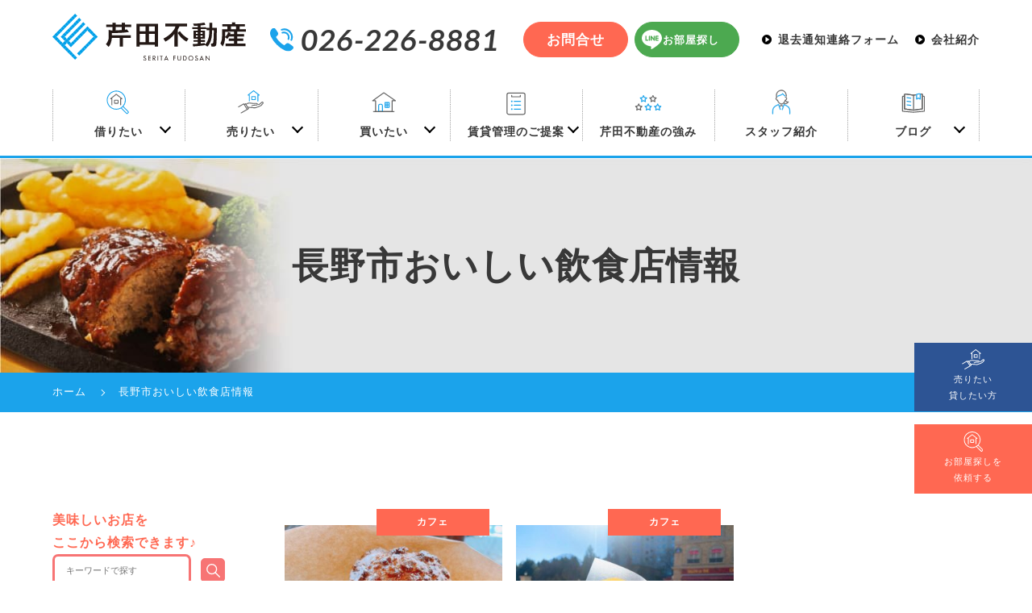

--- FILE ---
content_type: text/html; charset=UTF-8
request_url: https://serita-f.jp/blog_category/%E3%82%B7%E3%83%A5%E3%83%BC%E3%82%AF%E3%83%AA%E3%83%BC%E3%83%A0/
body_size: 17679
content:
<!DOCTYPE html>
<!--[if IE 7]>
<html class="ie ie7" lang="ja">
<![endif]-->
<!--[if IE 8]>
<html class="ie ie8" lang="ja">
<![endif]-->
<!--[if !(IE 7) | !(IE 8) ]><!-->
<html lang="ja">
<!--<![endif]-->
<head>
<meta charset="UTF-8">
<meta name="viewport" content="width=device-width, user-scalable=yes">
<meta http-equiv="X-UA-Compatible" content="IE=edge,chrome=1">
<meta name="format-detection" content="telephone=no">

<meta name="Description" content="【綿半上田店 コットンカフェ】賞味期限３分のシュークリーム！私は玄米の皮の方が好きだった☆のページです。賃貸アパート・マンション・中古住・店舗・事務所・土地なら長野市にある地域密着の芹田不動産までお気軽にご相談ください。。信州大学工学部（信大生）向け物件も豊富に取り扱っております。">
<meta name="Keywords" content="【綿半上田店 コットンカフェ】賞味期限３分のシュークリーム！私は玄米の皮の方が好きだった☆,賃貸,アパート,長野市,地元密着,信州大学工学部">

<title>シュークリーム | ブログカテゴリー | 【 創業65年 】芹田不動産　地元密着、長野市のお部屋探し・学生賃貸・空室対策・駐車場・土地活用・売買はお任せ下さい</title>

<!-- OGP設定 -->
<meta property="og:title" content="シュークリーム | ブログカテゴリー | 【 創業65年 】芹田不動産　地元密着、長野市のお部屋探し・学生賃貸・空室対策・駐車場・土地活用・売買はお任せ下さい" />
<meta property="og:type" content="website" />
<meta property="og:url" content="https://serita-f.jp/blog_category/%E3%82%B7%E3%83%A5%E3%83%BC%E3%82%AF%E3%83%AA%E3%83%BC%E3%83%A0/" />
<meta property="og:image" content="https://serita-f.jp/wp-content/uploads/IMG_5208-3-360x270.jpg" />
<meta property="og:site_name" content="【 創業65年 】芹田不動産　地元密着、長野市のお部屋探し・学生賃貸・空室対策・駐車場・土地活用・売買はお任せ下さい" />
<meta property="og:description" content="芹田不動産の公式ホームページです。安心・信頼をモットーに地元密着でやってまいりました。弊社は契約時のみでなく、安心してお客様が暮らせるよう、入居後の管理にも力を入れております。また、信州大学工学部・長野日本赤十字専門学校・大原学園などの学生さん賃貸でも多数物件を管理させて頂いております。空室対策でお困りの大家様にも寄り添えるよう、社員一同精進してまいります。相続や土地活用でもお困りの地主様もぜひご相談下さい。" />

<!-- Twitterカード -->
<meta name="twitter:card" content="summary">

<!--
<PageMap>
  <DataObject type="thumbnail">
    <Attribute name="src" value="https://serita-f.jp/wp-content/themes/serita-2020/images/web_thumbnail.jpg"/>
    <Attribute name="width" value="100"/>
    <Attribute name="height" value="130"/>
  </DataObject>
</PageMap>
-->

<title>シュークリーム | ブログカテゴリー | </title>
<link rel="pingback" href="https://serita-f.jp/xmlrpc.php">
<link rel="shortcut icon" href="https://serita-f.jp/wp-content/themes/serita-2020/images/favicon.ico">
<link rel="apple-touch-icon" href="https://serita-f.jp/wp-content/themes/serita-2020/images/click.png">
<link rel="stylesheet" href="https://serita-f.jp/wp-content/themes/serita-2020/css/layout.css" media="all" />
<!-- Swiper -->
<link rel="stylesheet" href="https://cdnjs.cloudflare.com/ajax/libs/Swiper/4.3.3/css/swiper.min.css">



<meta name='robots' content='max-image-preview:large' />
<link rel='dns-prefetch' href='//s.w.org' />
		<script type="text/javascript">
			window._wpemojiSettings = {"baseUrl":"https:\/\/s.w.org\/images\/core\/emoji\/13.0.1\/72x72\/","ext":".png","svgUrl":"https:\/\/s.w.org\/images\/core\/emoji\/13.0.1\/svg\/","svgExt":".svg","source":{"concatemoji":"https:\/\/serita-f.jp\/wp-includes\/js\/wp-emoji-release.min.js?ver=5.7.14"}};
			!function(e,a,t){var n,r,o,i=a.createElement("canvas"),p=i.getContext&&i.getContext("2d");function s(e,t){var a=String.fromCharCode;p.clearRect(0,0,i.width,i.height),p.fillText(a.apply(this,e),0,0);e=i.toDataURL();return p.clearRect(0,0,i.width,i.height),p.fillText(a.apply(this,t),0,0),e===i.toDataURL()}function c(e){var t=a.createElement("script");t.src=e,t.defer=t.type="text/javascript",a.getElementsByTagName("head")[0].appendChild(t)}for(o=Array("flag","emoji"),t.supports={everything:!0,everythingExceptFlag:!0},r=0;r<o.length;r++)t.supports[o[r]]=function(e){if(!p||!p.fillText)return!1;switch(p.textBaseline="top",p.font="600 32px Arial",e){case"flag":return s([127987,65039,8205,9895,65039],[127987,65039,8203,9895,65039])?!1:!s([55356,56826,55356,56819],[55356,56826,8203,55356,56819])&&!s([55356,57332,56128,56423,56128,56418,56128,56421,56128,56430,56128,56423,56128,56447],[55356,57332,8203,56128,56423,8203,56128,56418,8203,56128,56421,8203,56128,56430,8203,56128,56423,8203,56128,56447]);case"emoji":return!s([55357,56424,8205,55356,57212],[55357,56424,8203,55356,57212])}return!1}(o[r]),t.supports.everything=t.supports.everything&&t.supports[o[r]],"flag"!==o[r]&&(t.supports.everythingExceptFlag=t.supports.everythingExceptFlag&&t.supports[o[r]]);t.supports.everythingExceptFlag=t.supports.everythingExceptFlag&&!t.supports.flag,t.DOMReady=!1,t.readyCallback=function(){t.DOMReady=!0},t.supports.everything||(n=function(){t.readyCallback()},a.addEventListener?(a.addEventListener("DOMContentLoaded",n,!1),e.addEventListener("load",n,!1)):(e.attachEvent("onload",n),a.attachEvent("onreadystatechange",function(){"complete"===a.readyState&&t.readyCallback()})),(n=t.source||{}).concatemoji?c(n.concatemoji):n.wpemoji&&n.twemoji&&(c(n.twemoji),c(n.wpemoji)))}(window,document,window._wpemojiSettings);
		</script>
		<style type="text/css">
img.wp-smiley,
img.emoji {
	display: inline !important;
	border: none !important;
	box-shadow: none !important;
	height: 1em !important;
	width: 1em !important;
	margin: 0 .07em !important;
	vertical-align: -0.1em !important;
	background: none !important;
	padding: 0 !important;
}
</style>
	<link rel='stylesheet' id='jetpack_css-css'  href='https://serita-f.jp/wp-content/plugins/jetpack/css/jetpack.css?ver=8.7.4' type='text/css' media='all' />
<script>if (document.location.protocol != "https:") {document.location = document.URL.replace(/^http:/i, "https:");}</script><link rel="https://api.w.org/" href="https://serita-f.jp/wp-json/" /><script type="text/javascript">
	window._se_plugin_version = '8.1.9';
</script>

<link rel='dns-prefetch' href='//v0.wordpress.com'/>
<style type='text/css'>img#wpstats{display:none}</style>
<!-- Jetpack Open Graph Tags -->
<meta property="og:type" content="website" />
<meta property="og:title" content="シュークリーム &#8211; 【 創業65年 】芹田不動産　地元密着、長野市のお部屋探し・学生賃貸・空室対策・駐車場・土地活用・売買はお任せ下さい" />
<meta property="og:url" content="https://serita-f.jp/blog_category/%e3%82%b7%e3%83%a5%e3%83%bc%e3%82%af%e3%83%aa%e3%83%bc%e3%83%a0/" />
<meta property="og:site_name" content="【 創業65年 】芹田不動産　地元密着、長野市のお部屋探し・学生賃貸・空室対策・駐車場・土地活用・売買はお任せ下さい" />
<meta property="og:image" content="https://s0.wp.com/i/blank.jpg" />
<meta property="og:locale" content="ja_JP" />

<!-- End Jetpack Open Graph Tags -->

<!-- Global site tag (gtag.js) - Google Ads: 805217328 -->
<script async src="https://www.googletagmanager.com/gtag/js?id=AW-805217328"></script>
<script>
  window.dataLayer = window.dataLayer || [];
  function gtag(){dataLayer.push(arguments);}
  gtag('js', new Date());

  gtag('config', 'AW-805217328');
</script>
<!-- Google tag (gtag.js) -->
<script async src="https://www.googletagmanager.com/gtag/js?id=G-Z7Z93GNNS3"></script>
<script>
  window.dataLayer = window.dataLayer || [];
  function gtag(){dataLayer.push(arguments);}
  gtag('js', new Date());

  gtag('config', 'G-Z7Z93GNNS3');
</script>

</head>

<div class="loading">
  <div class="loader_wrap">
    <div class="loader">Loading...</div>
  </div>
</div>

<body data-rsssl=1 class="archive tax-blog_category term-618">
<div id="container_wrap">

<header>
<div class="header_box">
  <div class="header_box_sub_wrap_01">
    <div class="logo_tel_wrap">
      <div class="logo_wrap">
              <div class="header_ttl"><a href="https://serita-f.jp/"><img src="https://serita-f.jp/wp-content/themes/serita-2020/images/logo.svg?20250519" alt="芹田不動産" class="logo"></a></div>
            </div>
      <div class="h_tel_wrap">
        <span class="h_tel">026-226-8881</span>
        <div>
          <a href="https://serita-f.jp/contact/" class="btn_h_contact btn_h_contact_2">お問合せ</a>
        </div>
        <div>
          <a href="https://nomad-cloud.jp/follow_up_client/entry/clients/new?entry_id=WxUY91CMedPHMloc3w35Rw%3D%3D%0A" target="_blank" rel="noopener noreferrer" class="btn_h_line">お部屋探し</a>
                  </div>
      </div>
    </div>
    <div>
      <ul class="header_navi">
        <li><a href="https://serita-f.jp/departure/">退去通知連絡フォーム</a></li>
        <li><a href="https://serita-f.jp/company/">会社紹介</a></li>
      </ul>
    </div>
  </div><!-- header_box_sub_wrap_01 edd -->
  <div id="overlay"><!-- overlay st -->
    <div class="header_ttl_sp_menu"><a href="https://serita-f.jp/"><img src="https://serita-f.jp/wp-content/themes/serita-2020/images/logo.svg" alt="芹田不動産" class="logo"></a></div>
    <div class="header_side_btn_sp">
      <div class="side_btn_01">
        <a href="https://serita-f.jp/contact/"><span>売りたい<br>貸したい方</span></a>
      </div>
      <div class="side_btn_02">
        <a href="https://serita-f.jp/support/"><span>お部屋探しを<br>依頼する</span></a>
      </div>
    </div>
    <div class="header_box_2">
      <nav id="gnavi">
        <ul>
          <li class="sub_nav_li"><a href="#" class="rent">借りたい</a>
            <input type="checkbox" id="item1">
            <label for="item1">借りたい</label>
            <ul class="sub_nav">
                <li><a href="https://serita-f.jp/rent/"><span class="sp_kigou">・</span>賃貸物件情報</a></li>
                <li><a href="https://serita-f.jp/shindai/"><span class="sp_kigou">・</span>信州大学生向け物件</a></li>
                <li><a href="https://serita-f.jp/parking/"><span class="sp_kigou">・</span>駐車場情報</a></li>
                <li><a href="https://serita-f.jp/tenant_list/"><span class="sp_kigou">・</span>テナント物件・<br class="pc">貸し土地</a></li>
                <li><a href="https://serita-f.jp/senior_list/"><span class="sp_kigou">・</span>高齢者向け専用住宅</a></li>
                <li><a href="https://serita-f.jp/flow/"><span class="sp_kigou">・</span>ご入居までの流れ</a></li>
              </ul>
          </li>
          <li class="sub_nav_li"><a href="#" class="sell">売りたい</a>
            <input type="checkbox" id="item2">
            <label for="item2">売りたい</label>
            <ul class="sub_nav">
              <li><a href="https://serita-f.jp/sozoku/"><span class="sp_kigou">・</span>不動産を<br class="pc">相続に生かす</a></li>
              <li><a href="https://serita-f.jp/buying/"><span class="sp_kigou">・</span>土地・建物の<br class="pc">売買について</a></li>
              <li><a href="https://serita-f.jp/tochi/"><span class="sp_kigou">・</span>不動産相続<br class="pc">相談の窓口</a></li>
            </ul>
          </li>
          <li class="sub_nav_li"><a href="#" class="buy">買いたい</a>
            <input type="checkbox" id="item3">
            <label for="item3">買いたい</label>
            <ul class="sub_nav">
              <li><a href="https://serita-f.jp/used/"><span class="sp_kigou">・</span>売買物件の情報</a></li>
            </ul>
          </li>
          <li class="sub_nav_li sub_nav_li_2"><a href="#" class="support">賃貸管理のご提案</a>
            <input type="checkbox" id="item4">
            <label for="item4">賃貸管理のご提案</label>
            <ul class="sub_nav">
              <li><a href="https://serita-f.jp/manage/"><span class="sp_kigou">・</span>賃貸管理のご提案</a></li>
              <li><a href="https://serita-f.jp/empty/"><span class="sp_kigou">・</span>空き家管理・<br class="pc">巡回サービス</a></li>
            </ul>
          </li>
          <li><a href="https://serita-f.jp/serita/" class="strengths">芹田不動産の強み</a></li>
          <li><a href="https://serita-f.jp/staff/" class="staff">スタッフ紹介</a></li>
          <li class="sp"><a href="https://serita-f.jp/company/">会社紹介</a></li>
          <li class="sub_nav_li"><a href="#" class="blog">ブログ</a>
            <input type="checkbox" id="item5">
            <label for="item5">ブログ</label>
            <ul class="sub_nav">
              <li><a href="https://serita-f.jp/chintai_list/"><span class="sp_kigou">・</span>賃貸お部屋探し<br class="pc">ブログ</a></li>
              <li><a href="https://serita-f.jp/owner_list/"><span class="sp_kigou">・</span>大家さんのための<br class="pc">ブログ</a></li>
              <li><a href="https://serita-f.jp/nagano_list/"><span class="sp_kigou">・</span>長野市周辺情報一覧</a></li>
              <li><a href="https://serita-f.jp/staff_blog/"><span class="sp_kigou">・</span>長野市のおいしい<br class="pc">飲食店情報</a></li>
            </ul>
          </li>
        </ul>
      </nav>
    </div><!-- header_box_sub_wrap_02 edd -->
    <div class="more_blue_square_wrap m1">
      <a href="https://serita-f.jp/departure/" class="more_blue_square"><span>退去連絡フォームはこちら</span></a>
    </div>
    <div class="more_blue_square_wrap">
      <a href="https://lin.ee/DYA9ouS" target="_blank" rel="noopener noreferrer" class="more_line_square"><span>お部屋探し専用LINEはこちら</span></a>
    </div>
    <div class="header_sp_menu_add">
      芹田不動産<br>
      〒380-0916<br>
      長野県長野市大字稲葉中千田<br>2185-19 芹田ビル 1F<br>
      TEL：026-226-8881　FAX：026-228-0839
    </div>
  </div><!-- overlay ed -->
</div><!-- header_box edd -->
<a class="menu-trigger pc"><span></span><span></span><span></span><p>menu</p></a>
  <div id="side_btn" class="side_btn_wrap">
  <div class="side_btn_01">
      <a href="https://serita-f.jp/contact/"><span>売りたい<br>貸したい方</span></a>
  </div>
  <div class="side_btn_02">
      <a href="https://nomad-cloud.jp/follow_up_client/entry/clients/new?entry_id=WxUY91CMedPHMloc3w35Rw%3D%3D%0A"><span>お部屋探しを<br>依頼する</span></a>
        </div>
  <div class="side_btn_03">
      <span data-action="call" data-tel="026-226-8881">電話する</span>
  </div>
</div>
</header>

<div class="main_img main_img_sub">
	<div class="sub_header_img_wrap">
		<img src="https://serita-f.jp/wp-content/themes/serita-2020/images/sub_header_img_staffblog.jpg" alt="">
		<h1 class="sub_header_img_txt">
		長野市おいしい飲食店情報
		</h1>
	</div>
</div>
<div id="breadcrumbList" typeof="BreadcrumbList" vocab="http://schema.org/">
	<div class="inner">
		<ul class="breadcrumbs cf">
			<li property="itemListElement" typeof="ListItem"><a href="https://serita-f.jp/"><span property="name">ホーム</span></a><meta property="position" content="1"></li>
			<li class="current"><span property="name">長野市おいしい飲食店情報</span><meta property="position" content="2"></li>
		</ul>
	</div>
</div>

<div id="container">
<div id="content">

<div class="section_wrap">

	<div class="section">
	<div class="inner">

		<div id="main" class="mr3_sp">
			<ul class="list_three_cafe m4 mr0_sp">
													        <li>
          <a href="https://serita-f.jp/staffblog/%e3%80%90%e7%b6%bf%e5%8d%8a%e4%b8%8a%e7%94%b0%e5%ba%97-%e3%82%b3%e3%83%83%e3%83%88%e3%83%b3%e3%82%ab%e3%83%95%e3%82%a7%e3%80%91%e8%b3%9e%e5%91%b3%e6%9c%9f%e9%99%90%ef%bc%93%e5%88%86%e3%81%ae%e3%82%b7/">
            <div class="img">
															<img width="360" height="270" src="https://serita-f.jp/wp-content/uploads/IMG_5208-3-360x270.jpg" class="fit wp-post-image" alt="【綿半上田店 コットンカフェ】賞味期限３分のシュークリーム！私は玄米の皮の方が好きだった☆" loading="lazy" srcset="https://serita-f.jp/wp-content/uploads/IMG_5208-3-360x270.jpg 360w, https://serita-f.jp/wp-content/uploads/IMG_5208-3-960x720.jpg 960w, https://serita-f.jp/wp-content/uploads/IMG_5208-3-768x576.jpg 768w, https://serita-f.jp/wp-content/uploads/IMG_5208-3-1536x1152.jpg 1536w, https://serita-f.jp/wp-content/uploads/IMG_5208-3-2048x1536.jpg 2048w" sizes="(max-width: 360px) 100vw, 360px" />							              <div class="lbl_category_wrap"><div class="lbl_category"><span>カフェ</span></div></div>
            </div>
            <div class="txt_wrap">
              <span class="date">2023.04.30</span>
              <h3 class="ttl">【綿半上田店 コットンカフェ】賞味期限３分のシュークリーム！私は玄米の皮の方が好きだった☆</h3>
            </div>
          </a>
        </li>
				        <li>
          <a href="https://serita-f.jp/staffblog/%e3%80%90%e5%af%8c%e5%a3%ab%e6%80%a5%e3%83%8f%e3%82%a4%e3%83%a9%e3%83%b3%e3%83%89%e3%80%8c%e3%83%aa%e3%82%b5%e3%81%a8%e3%82%ac%e3%82%b9%e3%83%91%e3%83%bc%e3%83%ab-%e3%82%bf%e3%82%a6%e3%83%b3%e3%80%8d/">
            <div class="img">
															<img width="360" height="270" src="https://serita-f.jp/wp-content/uploads/IMG_3191-1-360x270.jpg" class="fit wp-post-image" alt="【富士急ハイランド「リサとガスパール タウン」】賞味期限5分のシュークリーム！サクッサクで生クリームとカスタードクリーム絶妙で美味い！" loading="lazy" srcset="https://serita-f.jp/wp-content/uploads/IMG_3191-1-360x270.jpg 360w, https://serita-f.jp/wp-content/uploads/IMG_3191-1-960x720.jpg 960w, https://serita-f.jp/wp-content/uploads/IMG_3191-1-768x576.jpg 768w, https://serita-f.jp/wp-content/uploads/IMG_3191-1-1536x1152.jpg 1536w, https://serita-f.jp/wp-content/uploads/IMG_3191-1-2048x1536.jpg 2048w" sizes="(max-width: 360px) 100vw, 360px" />							              <div class="lbl_category_wrap"><div class="lbl_category"><span>カフェ</span></div></div>
            </div>
            <div class="txt_wrap">
              <span class="date">2023.01.19</span>
              <h3 class="ttl">【富士急ハイランド「リサとガスパール タウン」】賞味期限5分のシュークリーム！サクッサクで生クリームとカスタードクリーム絶妙で美味い！</h3>
            </div>
          </a>
        </li>
								<div id="pageNavi"></div>
								</ul>
		</div><!-- ] main END -->

	<div id="sub">
	<p class="txt_clr_orange txt_bold">美味しいお店を<br>ここから検索できます♪</p>
<div class="search_box m2"><form method="get" action="https://serita-f.jp/" >
	<input class="search_box" name="s" type="text" placeholder="&nbsp;&nbsp;キーワードで探す">
	<input type="hidden" name="post_type" value="staffblog">
　<input class="btn_search" type="image" alt="検索ボタン" src="https://serita-f.jp/wp-content/themes/serita-2020/images/icon_searchbutton.svg">
</form></div>
<div class="m2">
<ul class="list_staff_blog_banner">
<li class="m1">
<a href="https://serita-f.jp/staffblog/%E3%80%90%E5%96%84%E5%85%89%E5%AF%BA%E3%81%8A%E3%81%99%E3%81%99%E3%82%81%E3%83%A9%E3%83%B3%E3%83%81%E3%83%BB%E3%82%AB%E3%83%95%E3%82%A7%E7%89%B9%E9%9B%86%E3%80%91%E5%96%84%E5%85%89%E5%AF%BA%E8%BF%91/"><img src="https://serita-f.jp/wp-content/themes/serita-2020/images/zen-lunch.jpg" alt="善光寺近くランチ特集"></a>
</li>
<li class="m1">
<a href="https://serita-f.jp/staffblog/%e3%80%90%e9%95%b7%e9%87%8e%e5%b8%82%e5%ad%90%e9%80%a3%e3%82%8c%e3%81%a7%e3%82%82%e6%a5%bd%e3%81%97%e3%82%81%e3%82%8b%e3%80%81%e3%81%8a%e9%a3%9f%e4%ba%8b%e3%82%b9%e3%83%9d%e3%83%83%e3%83%88%e3%80%91/"><img src="https://serita-f.jp/wp-content/themes/serita-2020/images/ko-lunch.jpg" alt="子連れおすすめ飲食店特集"></a>
</li>
<li class="">
<a href="https://serita-f.jp/staffblog/%E3%80%90%E4%BF%A1%E5%A4%A7%E8%BF%91%E3%81%8F%E3%83%A9%E3%83%B3%E3%83%81%E3%80%91%E9%95%B7%E9%87%8E%E5%B8%82%E8%8B%A5%E9%87%8C%E3%80%81%E4%BF%A1%E5%A4%A7%E5%B7%A5%E5%AD%A6%E9%83%A8%E8%BF%91%E3%81%8F/"><img src="https://serita-f.jp/wp-content/themes/serita-2020/images/shindai-lunch.jpg" alt="信大工学部の学生　親と行ってほしい店"></a>
</li>
</ul>
</div>
<div class="sp mr2_sp">
<div class="ggmap">
<iframe src="https://www.google.com/maps/d/embed?mid=1abp_5Vm1NITIafOvTMjOd9FqJMX9mZSn&hl=ja&ehbc=2E312F" width="640" height="480"></iframe>
</div>
</div>
  <p class="side_ttl">New post</p>
  <ul class="list_side m2">
					    <li><a href="https://serita-f.jp/staffblog/%e3%80%90garage-cafe-%e5%88%9d%e8%8c%b6%e3%81%af%e3%81%a3%e3%81%a1%e3%82%83%e3%83%bbupworks%e3%80%91%e3%82%af%e3%83%a9%e3%82%b7%e3%83%83%e3%82%af%e3%81%aa%e8%bb%8a%e3%82%92%e7%9c%ba%e3%82%81/">
      <p class="list_side_date">2026/01/27</p>
      <p class="list_side_ttl">【Garage Cafe 初茶(はっちゃ)・UPWORKS】クラシックな車を眺めながらケーキが楽しめるカフェ☆</p>
    </a></li>
		    <li><a href="https://serita-f.jp/staffblog/%e3%80%90baba%e3%81%98%e3%81%83%e3%80%91%e3%82%aa%e3%83%bc%e3%83%97%e3%83%b3%e7%9b%b4%e5%be%8c%e3%81%8b%e3%82%89%e8%a1%8c%e5%88%97%e3%81%ae%e7%be%8e%e5%91%b3%e3%81%97%e3%81%84%e3%82%ab%e3%83%ac/">
      <p class="list_side_date">2026/01/25</p>
      <p class="list_side_ttl">【BABAじぃ】オープン直後から行列の美味しいカレー屋さん！カレー激戦区松本の知る人ぞ知るお店☆ビリヤニも美味しいよ！</p>
    </a></li>
		    <li><a href="https://serita-f.jp/staffblog/%e3%80%90%e3%83%90%e3%82%b9%e3%82%af%e3%83%81%e3%83%bc%e3%82%ba%e3%82%b1%e3%83%bc%e3%82%ad%e3%82%a6%e3%82%b5%e3%82%ae%e3%80%91%ef%bc%92%ef%bc%90%ef%bc%92%ef%bc%95%e5%b9%b4%ef%bc%96%e6%9c%88new-open/">
      <p class="list_side_date">2026/01/23</p>
      <p class="list_side_ttl">【バスクチーズケーキウサギ】２０２５年６月NEW OPEN☆濃厚なバスクチーズケーキ専門店が新規オープン！テイクアウト可能☆</p>
    </a></li>
			</ul>
	<p class="side_ttl">Category</p>
	<ul class="side_category cf">
			<li class="cat-item cat-item-578"><a href="https://serita-f.jp/blog_category/%e2%80%bb%e9%87%8d%e8%a6%81%e2%80%bb/">※重要※</a> (2)
</li>
	<li class="cat-item cat-item-267"><a href="https://serita-f.jp/blog_category/%e2%96%a0%e9%a3%b2%e9%a3%9f%e5%ba%97%e6%83%85%e7%86%b1%e3%83%ac%e3%83%9d%e3%83%bc%e3%83%88/">■飲食店情熱レポート</a> (15)
</li>
	<li class="cat-item cat-item-71"><a href="https://serita-f.jp/blog_category/okyakusamakaranokoe/">●お客様からの声</a> (67)
</li>
	<li class="cat-item cat-item-83"><a href="https://serita-f.jp/blog_category/cate003/">●お部屋探しのお客様</a> (85)
</li>
	<li class="cat-item cat-item-84"><a href="https://serita-f.jp/blog_category/cate004/">●大家さん空室対策</a> (45)
</li>
	<li class="cat-item cat-item-8"><a href="https://serita-f.jp/blog_category/yakudachi/">●役立ち情報</a> (57)
</li>
	<li class="cat-item cat-item-87"><a href="https://serita-f.jp/blog_category/%e8%87%aa%e5%b7%b1%e7%b4%b9%e4%bb%8b/">●自己紹介</a> (46)
</li>
	<li class="cat-item cat-item-145"><a href="https://serita-f.jp/blog_category/%e9%95%b7%e9%87%8e%e3%81%88%e3%81%b3%e3%81%99%e8%ac%9b%e8%8a%b1%e7%81%ab%e5%a4%a7%e4%bc%9a/">●長野えびす講花火大会</a> (2)
</li>
	<li class="cat-item cat-item-88"><a href="https://serita-f.jp/blog_category/cate005/">●長野市の公共施設</a> (32)
</li>
	<li class="cat-item cat-item-82"><a href="https://serita-f.jp/blog_category/cate002/">●長野市の周辺施設</a> (27)
</li>
	<li class="cat-item cat-item-86"><a href="https://serita-f.jp/blog_category/cate006/">★芹田不動産までの道のり</a> (4)
</li>
	<li class="cat-item cat-item-478"><a href="https://serita-f.jp/blog_category/%e2%98%85%e9%95%b7%e9%87%8e%e5%b8%82%e5%ae%85%e9%85%8d%e3%83%bb%e3%83%86%e3%82%a4%e3%82%af%e3%82%a2%e3%82%a6%e3%83%88%e7%89%b9%e9%9b%86%e2%98%85/">★長野市宅配・テイクアウト特集★</a> (115)
</li>
	<li class="cat-item cat-item-635"><a href="https://serita-f.jp/blog_category/abn%e9%95%b7%e9%87%8e%e6%9c%9d%e6%97%a5%e6%94%be%e9%80%81%e3%80%80tv%e5%87%ba%e6%bc%94/">abn長野朝日放送　TV出演</a> (2)
</li>
	<li class="cat-item cat-item-415"><a href="https://serita-f.jp/blog_category/iphone11pro/">iPhone11pro</a> (1)
</li>
	<li class="cat-item cat-item-496"><a href="https://serita-f.jp/blog_category/uber-eats%e9%95%b7%e9%87%8e%e5%b8%82/">Uber Eats長野市</a> (1)
</li>
	<li class="cat-item cat-item-557"><a href="https://serita-f.jp/blog_category/youtube/">Youtube</a> (5)
</li>
	<li class="cat-item cat-item-643"><a href="https://serita-f.jp/blog_category/%e3%82%a2%e3%82%a4%e3%82%b7%e3%83%b3%e3%82%b0%e3%82%af%e3%83%83%e3%82%ad%e3%83%bc/">アイシングクッキー</a> (1)
</li>
	<li class="cat-item cat-item-591"><a href="https://serita-f.jp/blog_category/%e3%82%a2%e3%82%af%e3%82%a2%e3%83%91%e3%83%83%e3%83%84%e3%82%a1/">アクアパッツァ</a> (2)
</li>
	<li class="cat-item cat-item-244"><a href="https://serita-f.jp/blog_category/%e3%82%a2%e3%82%b8%e3%82%a2%e6%96%99%e7%90%86/">アジア料理</a> (6)
</li>
	<li class="cat-item cat-item-414"><a href="https://serita-f.jp/blog_category/%e3%82%a2%e3%83%83%e3%83%97%e3%83%ab%e3%83%91%e3%82%a4/">アップルパイ</a> (6)
</li>
	<li class="cat-item cat-item-256"><a href="https://serita-f.jp/blog_category/%e3%82%a2%e3%83%95%e3%82%bf%e3%83%8c%e3%83%bc%e3%83%b3%e3%83%86%e3%82%a3/">アフタヌーンティ</a> (13)
</li>
	<li class="cat-item cat-item-525"><a href="https://serita-f.jp/blog_category/%e3%81%84%e3%81%84%e3%81%a5%e3%81%aa%e3%82%b3%e3%83%8d%e3%82%af%e3%83%88/">いいづなコネクト</a> (2)
</li>
	<li class="cat-item cat-item-493"><a href="https://serita-f.jp/blog_category/%e3%82%a4%e3%82%ab%e7%84%bc%e3%81%8d/">イカ焼き</a> (1)
</li>
	<li class="cat-item cat-item-118"><a href="https://serita-f.jp/blog_category/%e3%82%a4%e3%82%bf%e3%83%aa%e3%82%a2%e3%83%b3/">イタリアン</a> (109)
</li>
	<li class="cat-item cat-item-587"><a href="https://serita-f.jp/blog_category/%e3%82%a4%e3%83%ab%e3%83%9f%e3%83%8d%e3%83%bc%e3%82%b7%e3%83%a7%e3%83%b3/">イルミネーション</a> (1)
</li>
	<li class="cat-item cat-item-589"><a href="https://serita-f.jp/blog_category/%e3%81%86%e3%81%a9%e3%82%93/">うどん</a> (4)
</li>
	<li class="cat-item cat-item-207"><a href="https://serita-f.jp/blog_category/%e3%81%86%e3%81%aa%e3%81%8e/">うなぎ</a> (14)
</li>
	<li class="cat-item cat-item-399"><a href="https://serita-f.jp/blog_category/%e3%82%a6%e3%83%8b/">ウニ</a> (4)
</li>
	<li class="cat-item cat-item-630"><a href="https://serita-f.jp/blog_category/%e3%82%a8%e3%82%af%e3%83%ac%e3%82%a2/">エクレア</a> (2)
</li>
	<li class="cat-item cat-item-283"><a href="https://serita-f.jp/blog_category/%e3%82%aa%e3%83%bc%e3%82%ac%e3%83%8b%e3%83%83%e3%82%af/">オーガニック</a> (26)
</li>
	<li class="cat-item cat-item-642"><a href="https://serita-f.jp/blog_category/%e3%82%aa%e3%83%bc%e3%83%80%e3%83%bc%e3%82%b1%e3%83%bc%e3%82%ad%e5%b0%82%e9%96%80%e5%ba%97/">オーダーケーキ専門店</a> (1)
</li>
	<li class="cat-item cat-item-203"><a href="https://serita-f.jp/blog_category/%e3%81%8a%e3%81%a7%e3%82%93/">おでん</a> (2)
</li>
	<li class="cat-item cat-item-632"><a href="https://serita-f.jp/blog_category/%e3%82%aa%e3%83%8b%e3%82%aa%e3%83%b3%e3%82%b0%e3%83%a9%e3%82%bf%e3%83%b3%e3%82%b9%e3%83%bc%e3%83%97/">オニオングラタンスープ</a> (1)
</li>
	<li class="cat-item cat-item-239"><a href="https://serita-f.jp/blog_category/%e3%81%8a%e3%81%ab%e3%81%8e%e3%82%8a/">おにぎり</a> (19)
</li>
	<li class="cat-item cat-item-555"><a href="https://serita-f.jp/blog_category/%e3%81%8a%e3%81%af%e3%81%8e/">おはぎ</a> (3)
</li>
	<li class="cat-item cat-item-463"><a href="https://serita-f.jp/blog_category/%e3%82%aa%e3%83%a0%e3%83%a9%e3%82%a4%e3%82%b9/">オムライス</a> (6)
</li>
	<li class="cat-item cat-item-491"><a href="https://serita-f.jp/blog_category/%e3%82%aa%e3%83%a0%e3%83%ac%e3%83%83%e3%83%88/">オムレット</a> (3)
</li>
	<li class="cat-item cat-item-235"><a href="https://serita-f.jp/blog_category/%e3%81%8a%e3%82%84%e3%81%8d/">おやき</a> (19)
</li>
	<li class="cat-item cat-item-275"><a href="https://serita-f.jp/blog_category/%e3%81%8a%e5%91%b3%e5%99%8c%e6%b1%81/">お味噌汁</a> (2)
</li>
	<li class="cat-item cat-item-20"><a href="https://serita-f.jp/blog_category/okonomiyaki/">お好み焼き屋</a> (7)
</li>
	<li class="cat-item cat-item-558"><a href="https://serita-f.jp/blog_category/%e3%81%8a%e5%bc%81%e5%bd%93%e5%b1%8b/">お弁当屋</a> (3)
</li>
	<li class="cat-item cat-item-495"><a href="https://serita-f.jp/blog_category/%e3%81%8a%e6%83%a3%e8%8f%9c/">お惣菜</a> (5)
</li>
	<li class="cat-item cat-item-619"><a href="https://serita-f.jp/blog_category/%e3%81%8a%e7%a5%9d%e3%81%84%e3%83%97%e3%83%ac%e3%83%bc%e3%83%88/">お祝いプレート</a> (1)
</li>
	<li class="cat-item cat-item-213"><a href="https://serita-f.jp/blog_category/%e3%81%8a%e8%8c%b6%e5%b1%8b%e3%81%95%e3%82%93/">お茶屋さん</a> (2)
</li>
	<li class="cat-item cat-item-504"><a href="https://serita-f.jp/blog_category/%e3%81%8a%e8%8f%93%e5%ad%90%e5%b1%8b/">お菓子屋</a> (10)
</li>
	<li class="cat-item cat-item-385"><a href="https://serita-f.jp/blog_category/%e3%81%8a%e9%85%92/">お酒</a> (20)
</li>
	<li class="cat-item cat-item-614"><a href="https://serita-f.jp/blog_category/%e3%82%ac%e3%83%bc%e3%83%aa%e3%83%83%e3%82%af%e3%82%b7%e3%83%a5%e3%83%aa%e3%83%b3%e3%83%97/">ガーリックシュリンプ</a> (1)
</li>
	<li class="cat-item cat-item-511"><a href="https://serita-f.jp/blog_category/%e3%82%ab%e3%82%b9%e3%82%bf%e3%83%bc%e3%83%89%e3%81%be%e3%82%93/">カスタードまん</a> (1)
</li>
	<li class="cat-item cat-item-576"><a href="https://serita-f.jp/blog_category/%e3%82%ab%e3%82%b9%e3%83%86%e3%83%a9/">カステラ</a> (1)
</li>
	<li class="cat-item cat-item-185"><a href="https://serita-f.jp/blog_category/%e3%82%ab%e3%83%84/">カツ</a> (9)
</li>
	<li class="cat-item cat-item-444"><a href="https://serita-f.jp/blog_category/%e3%82%ab%e3%83%83%e3%83%97%e3%82%b1%e3%83%bc%e3%82%ad/">カップケーキ</a> (1)
</li>
	<li class="cat-item cat-item-604"><a href="https://serita-f.jp/blog_category/%e3%82%ab%e3%83%8c%e3%83%ac-2/">カヌレ</a> (4)
</li>
	<li class="cat-item cat-item-605"><a href="https://serita-f.jp/blog_category/%e3%82%ab%e3%83%8c%e3%83%ac%e3%83%9e%e3%83%8b%e3%82%a2/">カヌレマニア</a> (1)
</li>
	<li class="cat-item cat-item-41"><a href="https://serita-f.jp/blog_category/cafe/">カフェ</a> (917)
</li>
	<li class="cat-item cat-item-612"><a href="https://serita-f.jp/blog_category/%e3%81%8b%e3%81%be%e3%81%8f%e3%82%89%e6%9d%91/">かまくら村</a> (1)
</li>
	<li class="cat-item cat-item-434"><a href="https://serita-f.jp/blog_category/%e3%82%ab%e3%83%ab%e3%83%91%e3%83%83%e3%83%81%e3%83%a7/">カルパッチョ</a> (3)
</li>
	<li class="cat-item cat-item-70"><a href="https://serita-f.jp/blog_category/kare/">カレー</a> (88)
</li>
	<li class="cat-item cat-item-428"><a href="https://serita-f.jp/blog_category/%e3%82%ad%e3%83%83%e3%82%b7%e3%83%a5/">キッシュ</a> (13)
</li>
	<li class="cat-item cat-item-531"><a href="https://serita-f.jp/blog_category/%e3%81%8d%e3%81%ae%e3%81%93%e6%96%99%e7%90%86/">きのこ料理</a> (1)
</li>
	<li class="cat-item cat-item-629"><a href="https://serita-f.jp/blog_category/%e3%82%ad%e3%83%a3%e3%83%b3%e3%83%89%e3%83%ab%e3%82%b1%e3%83%bc%e3%82%ad/">キャンドルケーキ</a> (1)
</li>
	<li class="cat-item cat-item-433"><a href="https://serita-f.jp/blog_category/%e3%82%af%e3%83%83%e3%82%ad%e3%83%bc/">クッキー</a> (24)
</li>
	<li class="cat-item cat-item-639"><a href="https://serita-f.jp/blog_category/%e3%82%af%e3%83%a9%e3%83%95%e3%83%88%e3%83%93%e3%83%bc%e3%83%ab/">クラフトビール</a> (1)
</li>
	<li class="cat-item cat-item-513"><a href="https://serita-f.jp/blog_category/%e3%82%b0%e3%83%a9%e3%83%b3%e3%83%94%e3%83%b3%e3%82%b0/">グランピング</a> (1)
</li>
	<li class="cat-item cat-item-610"><a href="https://serita-f.jp/blog_category/%e3%82%af%e3%83%a9%e3%83%b3%e3%83%9a%e3%83%83%e3%83%88/">クランペット</a> (2)
</li>
	<li class="cat-item cat-item-514"><a href="https://serita-f.jp/blog_category/%e3%82%b0%e3%83%a9%e3%83%b3%e3%83%ab%e3%83%bc%e3%82%af/">グランルーク</a> (1)
</li>
	<li class="cat-item cat-item-644"><a href="https://serita-f.jp/blog_category/%e3%82%b0%e3%83%aa%e3%83%bc%e3%82%af%e3%83%a8%e3%83%bc%e3%82%b0%e3%83%ab%e3%83%88/">グリークヨーグルト</a> (1)
</li>
	<li class="cat-item cat-item-626"><a href="https://serita-f.jp/blog_category/%e3%82%b0%e3%83%aa%e3%83%bc%e3%83%b3%e3%82%ab%e3%83%ac%e3%83%bc/">グリーンカレー</a> (4)
</li>
	<li class="cat-item cat-item-615"><a href="https://serita-f.jp/blog_category/%e3%82%af%e3%83%aa%e3%82%b9%e3%83%9e%e3%82%b9/">クリスマス</a> (1)
</li>
	<li class="cat-item cat-item-599"><a href="https://serita-f.jp/blog_category/%e3%82%af%e3%83%ad%e3%83%af%e3%83%83%e3%82%b5%e3%83%b3/">クロワッサン</a> (2)
</li>
	<li class="cat-item cat-item-17"><a href="https://serita-f.jp/blog_category/cake/">ケーキ屋</a> (125)
</li>
	<li class="cat-item cat-item-417"><a href="https://serita-f.jp/blog_category/%e3%82%b2%e3%82%b9%e3%83%88%e3%83%8f%e3%82%a6%e3%82%b9/">ゲストハウス</a> (1)
</li>
	<li class="cat-item cat-item-24"><a href="https://serita-f.jp/blog_category/coffee/">コーヒーショップ</a> (43)
</li>
	<li class="cat-item cat-item-299"><a href="https://serita-f.jp/blog_category/%e3%81%93%e3%81%a9%e3%82%82%e5%ad%a6%e7%a7%91/">こども学科</a> (1)
</li>
	<li class="cat-item cat-item-607"><a href="https://serita-f.jp/blog_category/%e3%82%b5%e3%82%a6%e3%83%8a/">サウナ</a> (2)
</li>
	<li class="cat-item cat-item-556"><a href="https://serita-f.jp/blog_category/%e3%82%b5%e3%83%95%e3%82%a9%e3%83%bc%e3%82%af/">サフォーク</a> (2)
</li>
	<li class="cat-item cat-item-102"><a href="https://serita-f.jp/blog_category/jera-to/">ジェラート</a> (44)
</li>
	<li class="cat-item cat-item-100"><a href="https://serita-f.jp/blog_category/shifwoncake/">シフォンケーキ</a> (11)
</li>
	<li class="cat-item cat-item-640"><a href="https://serita-f.jp/blog_category/%e3%82%b8%e3%83%96%e3%83%aa%e3%83%91%e3%83%bc%e3%82%af/">ジブリパーク</a> (1)
</li>
	<li class="cat-item cat-item-592"><a href="https://serita-f.jp/blog_category/%e3%81%98%e3%81%be%e3%82%93%e3%82%84%e3%81%8d/">じまんやき</a> (1)
</li>
	<li class="cat-item cat-item-609"><a href="https://serita-f.jp/blog_category/%e3%82%b7%e3%83%a3%e3%82%a4%e3%83%b3%e3%83%9e%e3%82%b9%e3%82%ab%e3%83%83%e3%83%88/">シャインマスカット</a> (2)
</li>
	<li class="cat-item cat-item-389"><a href="https://serita-f.jp/blog_category/%e3%82%b8%e3%83%a3%e3%82%ba/">ジャズ</a> (1)
</li>
	<li class="cat-item cat-item-601"><a href="https://serita-f.jp/blog_category/%e3%81%98%e3%82%83%e3%82%89%e3%82%93%e3%83%8b%e3%83%a5%e3%83%bc%e3%82%b9/">じゃらんニュース</a> (1)
</li>
	<li class="cat-item cat-item-618 current-cat"><a aria-current="page" href="https://serita-f.jp/blog_category/%e3%82%b7%e3%83%a5%e3%83%bc%e3%82%af%e3%83%aa%e3%83%bc%e3%83%a0/">シュークリーム</a> (2)
</li>
	<li class="cat-item cat-item-205"><a href="https://serita-f.jp/blog_category/%e3%82%b7%e3%83%a7%e3%82%b3%e3%83%a9/">ショコラ</a> (4)
</li>
	<li class="cat-item cat-item-78"><a href="https://serita-f.jp/blog_category/jingisukan/">ジンギスカン</a> (2)
</li>
	<li class="cat-item cat-item-608"><a href="https://serita-f.jp/blog_category/%e3%82%b9%e3%83%bc%e3%83%91%e3%83%bc%e3%83%9e%e3%83%bc%e3%82%b1%e3%83%83%e3%83%88-2/">スーパーマーケット</a> (1)
</li>
	<li class="cat-item cat-item-497"><a href="https://serita-f.jp/blog_category/%e3%82%b9%e3%82%a4%e3%83%bc%e3%83%88%e3%83%9d%e3%83%86%e3%83%88/">スイートポテト</a> (4)
</li>
	<li class="cat-item cat-item-569"><a href="https://serita-f.jp/blog_category/%e3%81%99%e3%81%84%e3%81%8b/">すいか</a> (1)
</li>
	<li class="cat-item cat-item-459"><a href="https://serita-f.jp/blog_category/%e3%81%99%e3%81%84%e3%81%a8%e3%82%93/">すいとん</a> (3)
</li>
	<li class="cat-item cat-item-206"><a href="https://serita-f.jp/blog_category/%e3%81%99%e3%81%8d%e7%84%bc%e3%81%8d/">すき焼き</a> (3)
</li>
	<li class="cat-item cat-item-476"><a href="https://serita-f.jp/blog_category/%e3%82%b9%e3%82%bf%e3%83%90%e5%96%84%e5%85%89%e5%af%ba/">スタバ善光寺</a> (1)
</li>
	<li class="cat-item cat-item-92"><a href="https://serita-f.jp/blog_category/stake/">ステーキ</a> (15)
</li>
	<li class="cat-item cat-item-645"><a href="https://serita-f.jp/blog_category/%e3%82%b9%e3%83%9a%e3%82%a4%e3%83%b3%e6%96%99%e7%90%86/">スペイン料理</a> (2)
</li>
	<li class="cat-item cat-item-227"><a href="https://serita-f.jp/blog_category/%e3%82%b9%e3%83%a0%e3%83%bc%e3%82%b8%e3%83%bc/">スムージー</a> (6)
</li>
	<li class="cat-item cat-item-242"><a href="https://serita-f.jp/blog_category/%e3%81%9b%e3%81%84%e3%82%8d%e8%92%b8%e3%81%97/">せいろ蒸し</a> (2)
</li>
	<li class="cat-item cat-item-288"><a href="https://serita-f.jp/blog_category/%e3%82%bd%e3%83%bc%e3%82%ad%e9%87%8d/">ソーキ重</a> (2)
</li>
	<li class="cat-item cat-item-243"><a href="https://serita-f.jp/blog_category/%e3%81%9e%e3%81%86%e3%81%99%e3%81%84/">ぞうすい</a> (1)
</li>
	<li class="cat-item cat-item-33"><a href="https://serita-f.jp/blog_category/soba/">そば</a> (67)
</li>
	<li class="cat-item cat-item-23"><a href="https://serita-f.jp/blog_category/softcream/">ソフトクリーム</a> (34)
</li>
	<li class="cat-item cat-item-245"><a href="https://serita-f.jp/blog_category/%e3%82%bf%e3%82%a4%e6%96%99%e7%90%86/">タイ料理</a> (8)
</li>
	<li class="cat-item cat-item-54"><a href="https://serita-f.jp/blog_category/takorice/">タコライス</a> (16)
</li>
	<li class="cat-item cat-item-28"><a href="https://serita-f.jp/blog_category/takoyaki/">たこ焼き屋</a> (6)
</li>
	<li class="cat-item cat-item-271"><a href="https://serita-f.jp/blog_category/%e3%82%bf%e3%83%94%e3%82%aa%e3%82%ab/">タピオカ</a> (29)
</li>
	<li class="cat-item cat-item-211"><a href="https://serita-f.jp/blog_category/%e3%82%bf%e3%83%ab%e3%83%88/">タルト</a> (53)
</li>
	<li class="cat-item cat-item-554"><a href="https://serita-f.jp/blog_category/%e3%81%a0%e3%82%93%e3%81%94/">だんご</a> (2)
</li>
	<li class="cat-item cat-item-363"><a href="https://serita-f.jp/blog_category/%e3%83%81%e3%83%bc%e3%82%ba%e3%82%b1%e3%83%bc%e3%82%ad/">チーズケーキ</a> (32)
</li>
	<li class="cat-item cat-item-377"><a href="https://serita-f.jp/blog_category/%e3%81%a1%e3%82%83%e3%82%93%e3%81%bd%e3%82%93/">ちゃんぽん</a> (2)
</li>
	<li class="cat-item cat-item-208"><a href="https://serita-f.jp/blog_category/%e3%83%81%e3%83%a7%e3%82%b3%e3%83%ac%e3%83%bc%e3%83%88/">チョコレート</a> (9)
</li>
	<li class="cat-item cat-item-279"><a href="https://serita-f.jp/blog_category/%e3%83%84%e3%82%a4%e3%83%83%e3%82%bf%e3%83%bc/">ツイッター</a> (2)
</li>
	<li class="cat-item cat-item-490"><a href="https://serita-f.jp/blog_category/%e3%81%a4%e3%81%91%e9%ba%ba/">つけ麺</a> (3)
</li>
	<li class="cat-item cat-item-597"><a href="https://serita-f.jp/blog_category/%e3%83%89%e3%83%bc%e3%83%8a%e3%83%84/">ドーナツ</a> (5)
</li>
	<li class="cat-item cat-item-541"><a href="https://serita-f.jp/blog_category/%e3%83%88%e3%82%a5%e3%83%b3%e3%82%ab%e3%83%ad%e3%83%b3/">トゥンカロン</a> (3)
</li>
	<li class="cat-item cat-item-421"><a href="https://serita-f.jp/blog_category/%e3%81%a8%e3%82%93%e3%81%8b%e3%81%a4/">とんかつ</a> (5)
</li>
	<li class="cat-item cat-item-34"><a href="https://serita-f.jp/blog_category/donburi/">どんぶり</a> (28)
</li>
	<li class="cat-item cat-item-238"><a href="https://serita-f.jp/blog_category/%e3%81%a8%e3%82%93%e6%b1%81/">とん汁</a> (10)
</li>
	<li class="cat-item cat-item-634"><a href="https://serita-f.jp/blog_category/%e3%81%ad%e3%81%8e/">ねぎ</a> (1)
</li>
	<li class="cat-item cat-item-637"><a href="https://serita-f.jp/blog_category/%e3%81%ad%e3%81%93%e3%83%97%e3%83%aa%e3%83%b3/">ねこプリン</a> (1)
</li>
	<li class="cat-item cat-item-114"><a href="https://serita-f.jp/blog_category/%e3%83%90%e3%83%bc/">バー</a> (45)
</li>
	<li class="cat-item cat-item-484"><a href="https://serita-f.jp/blog_category/%e3%83%91%e3%82%a8%e3%83%aa%e3%82%a2/">パエリア</a> (1)
</li>
	<li class="cat-item cat-item-49"><a href="https://serita-f.jp/blog_category/pasta/">パスタ</a> (67)
</li>
	<li class="cat-item cat-item-382"><a href="https://serita-f.jp/blog_category/%e3%83%90%e3%82%b9%e3%83%81%e3%83%bc/">バスチー</a> (14)
</li>
	<li class="cat-item cat-item-641"><a href="https://serita-f.jp/blog_category/%e3%83%90%e3%82%bf%e3%83%bc%e3%82%b5%e3%83%b3%e3%83%89/">バターサンド</a> (1)
</li>
	<li class="cat-item cat-item-506"><a href="https://serita-f.jp/blog_category/%e3%83%90%e3%83%8a%e3%83%8a%e3%82%b8%e3%83%a5%e3%83%bc%e3%82%b9%e5%b0%82%e9%96%80%e5%ba%97/">バナナジュース専門店</a> (2)
</li>
	<li class="cat-item cat-item-435"><a href="https://serita-f.jp/blog_category/%e3%83%8f%e3%83%8b%e3%83%bc%e3%83%88%e3%83%bc%e3%82%b9%e3%83%88/">ハニートースト</a> (2)
</li>
	<li class="cat-item cat-item-383"><a href="https://serita-f.jp/blog_category/%e3%83%91%e3%83%95%e3%82%a7/">パフェ</a> (60)
</li>
	<li class="cat-item cat-item-521"><a href="https://serita-f.jp/blog_category/%e3%83%91%e3%83%af%e3%83%bc%e3%82%b9%e3%83%9d%e3%83%83%e3%83%88/">パワースポット</a> (1)
</li>
	<li class="cat-item cat-item-26"><a href="https://serita-f.jp/blog_category/pancake/">パンケーキ</a> (47)
</li>
	<li class="cat-item cat-item-25"><a href="https://serita-f.jp/blog_category/hambargar/">ハンバーガー</a> (37)
</li>
	<li class="cat-item cat-item-561"><a href="https://serita-f.jp/blog_category/%e3%83%8f%e3%83%b3%e3%83%90%e3%83%bc%e3%82%b0/">ハンバーグ</a> (9)
</li>
	<li class="cat-item cat-item-73"><a href="https://serita-f.jp/blog_category/pan/">パン屋</a> (43)
</li>
	<li class="cat-item cat-item-286"><a href="https://serita-f.jp/blog_category/%e3%83%93%e3%83%bc%e3%82%ac%e3%83%b3%e6%96%99%e7%90%86/">ビーガン料理</a> (12)
</li>
	<li class="cat-item cat-item-45"><a href="https://serita-f.jp/blog_category/pizza/">ピザ</a> (58)
</li>
	<li class="cat-item cat-item-355"><a href="https://serita-f.jp/blog_category/%e3%83%93%e3%82%b9%e3%82%ad%e3%83%a5%e3%82%a4/">ビスキュイ</a> (1)
</li>
	<li class="cat-item cat-item-272"><a href="https://serita-f.jp/blog_category/%e3%83%95%e3%82%a1%e3%83%9f%e3%83%aa%e3%83%bc%e3%83%9e%e3%83%bc%e3%83%88/">ファミリーマート</a> (1)
</li>
	<li class="cat-item cat-item-321"><a href="https://serita-f.jp/blog_category/%e3%81%b6%e3%81%a9%e3%81%86%e7%95%91/">ぶどう畑</a> (5)
</li>
	<li class="cat-item cat-item-549"><a href="https://serita-f.jp/blog_category/%e3%83%96%e3%83%aa%e3%82%aa%e3%83%83%e3%82%b7%e3%83%a5/">ブリオッシュ</a> (1)
</li>
	<li class="cat-item cat-item-512"><a href="https://serita-f.jp/blog_category/%e3%83%97%e3%83%aa%e3%83%b3/">プリン</a> (9)
</li>
	<li class="cat-item cat-item-575"><a href="https://serita-f.jp/blog_category/%e3%83%95%e3%83%ab%e3%83%bc%e3%83%84%e3%82%b5%e3%83%b3%e3%83%89/">フルーツサンド</a> (1)
</li>
	<li class="cat-item cat-item-559"><a href="https://serita-f.jp/blog_category/%e3%83%95%e3%83%ab%e3%83%bc%e3%83%84%e5%a4%a7%e7%a6%8f/">フルーツ大福</a> (1)
</li>
	<li class="cat-item cat-item-502"><a href="https://serita-f.jp/blog_category/%e3%83%96%e3%83%ab%e3%83%bc%e3%83%99%e3%83%aa%e3%83%bc/">ブルーベリー</a> (1)
</li>
	<li class="cat-item cat-item-138"><a href="https://serita-f.jp/blog_category/%e3%83%95%e3%83%ac%e3%83%b3%e3%83%81/">フレンチ</a> (44)
</li>
	<li class="cat-item cat-item-522"><a href="https://serita-f.jp/blog_category/%e3%83%95%e3%83%ac%e3%83%b3%e3%83%81%e3%83%88%e3%83%bc%e3%82%b9%e3%83%88/">フレンチトースト</a> (3)
</li>
	<li class="cat-item cat-item-441"><a href="https://serita-f.jp/blog_category/%e3%83%99%e3%83%bc%e3%82%b0%e3%83%ab/">ベーグル</a> (5)
</li>
	<li class="cat-item cat-item-625"><a href="https://serita-f.jp/blog_category/%e3%83%9a%e3%83%83%e3%83%88%e5%8f%af/">ペット可</a> (31)
</li>
	<li class="cat-item cat-item-651"><a href="https://serita-f.jp/blog_category/%e3%83%9a%e3%83%83%e3%83%88%e5%90%8c%e4%bc%b4%e5%8f%af/">ペット同伴可</a> (30)
</li>
	<li class="cat-item cat-item-221"><a href="https://serita-f.jp/blog_category/%e3%83%99%e3%83%88%e3%83%8a%e3%83%a0%e6%96%99%e7%90%86/">ベトナム料理</a> (7)
</li>
	<li class="cat-item cat-item-220"><a href="https://serita-f.jp/blog_category/%e3%83%9b%e3%82%af%e3%83%88%e6%96%87%e5%8c%96%e3%83%9b%e3%83%bc%e3%83%ab%e7%9c%8c%e6%b0%91%e6%96%87%e5%8c%96%e4%bc%9a%e9%a4%a8/">ホクト文化ホール(県民文化会館)</a> (1)
</li>
	<li class="cat-item cat-item-489"><a href="https://serita-f.jp/blog_category/%e3%83%9b%e3%83%83%e3%83%88%e3%83%89%e3%83%83%e3%82%af/">ホットドック</a> (8)
</li>
	<li class="cat-item cat-item-52"><a href="https://serita-f.jp/blog_category/myhome/">マイホーム</a> (5)
</li>
	<li class="cat-item cat-item-507"><a href="https://serita-f.jp/blog_category/%e3%83%9e%e3%82%ab%e3%83%ad%e3%83%b3/">マカロン</a> (5)
</li>
	<li class="cat-item cat-item-485"><a href="https://serita-f.jp/blog_category/%e3%83%9e%e3%83%95%e3%82%a3%e3%83%b3/">マフィン</a> (1)
</li>
	<li class="cat-item cat-item-122"><a href="https://serita-f.jp/blog_category/%e3%83%9e%e3%83%a4%e6%9a%a6/">マヤ暦</a> (1)
</li>
	<li class="cat-item cat-item-647"><a href="https://serita-f.jp/blog_category/%e3%83%9f%e3%83%bc%e3%83%ab%e3%82%b9/">ミールス</a> (1)
</li>
	<li class="cat-item cat-item-194"><a href="https://serita-f.jp/blog_category/%e3%83%a2%e3%83%bc%e3%83%8b%e3%83%b3%e3%82%b0/">モーニング</a> (2)
</li>
	<li class="cat-item cat-item-464"><a href="https://serita-f.jp/blog_category/%e3%82%82%e3%81%a4%e7%85%ae/">もつ煮</a> (2)
</li>
	<li class="cat-item cat-item-548"><a href="https://serita-f.jp/blog_category/%e3%82%82%e3%81%a4%e9%8d%8b/">もつ鍋</a> (1)
</li>
	<li class="cat-item cat-item-631"><a href="https://serita-f.jp/blog_category/%e3%83%a2%e3%83%8e%e3%82%af%e3%83%ad%e3%82%b0%e3%83%ab%e3%83%a1/">モノクログルメ</a> (1)
</li>
	<li class="cat-item cat-item-378"><a href="https://serita-f.jp/blog_category/%e3%82%82%e3%82%93%e3%81%98%e3%82%83%e7%84%bc%e3%81%8d/">もんじゃ焼き</a> (2)
</li>
	<li class="cat-item cat-item-429"><a href="https://serita-f.jp/blog_category/%e3%83%a2%e3%83%b3%e3%83%96%e3%83%a9%e3%83%b3/">モンブラン</a> (9)
</li>
	<li class="cat-item cat-item-527"><a href="https://serita-f.jp/blog_category/%e3%83%a4%e3%83%84%e3%83%ac%e3%83%b3/">ヤツレン</a> (1)
</li>
	<li class="cat-item cat-item-595"><a href="https://serita-f.jp/blog_category/%e3%83%a8%e3%83%bc%e3%82%b0%e3%83%ab%e3%83%88/">ヨーグルト</a> (3)
</li>
	<li class="cat-item cat-item-320"><a href="https://serita-f.jp/blog_category/%e3%83%a8%e3%83%bc%e3%83%ad%e3%83%83%e3%83%91%e6%96%99%e7%90%86/">ヨーロッパ料理</a> (3)
</li>
	<li class="cat-item cat-item-475"><a href="https://serita-f.jp/blog_category/%e3%83%a9%e3%83%bc%e3%83%a1%e3%83%b3/">ラーメン</a> (24)
</li>
	<li class="cat-item cat-item-16"><a href="https://serita-f.jp/blog_category/ramen/">ラーメン屋</a> (79)
</li>
	<li class="cat-item cat-item-481"><a href="https://serita-f.jp/blog_category/%e3%83%a9%e3%82%af%e3%83%ac%e3%83%83%e3%83%88%e3%83%81%e3%83%bc%e3%82%ba/">ラクレットチーズ</a> (1)
</li>
	<li class="cat-item cat-item-40"><a href="https://serita-f.jp/blog_category/ranchi/">ランチ</a> (310)
</li>
	<li class="cat-item cat-item-413"><a href="https://serita-f.jp/blog_category/%e3%82%8a%e3%82%93%e3%81%94/">りんご</a> (1)
</li>
	<li class="cat-item cat-item-72"><a href="https://serita-f.jp/blog_category/resutoran/">レストラン</a> (93)
</li>
	<li class="cat-item cat-item-494"><a href="https://serita-f.jp/blog_category/%e3%83%ad%e3%83%bc%e3%82%b9%e3%83%88%e3%83%81%e3%82%ad%e3%83%b3/">ローストチキン</a> (1)
</li>
	<li class="cat-item cat-item-568"><a href="https://serita-f.jp/blog_category/%e3%83%ad%e3%83%bc%e3%82%b9%e3%83%88%e3%83%93%e3%83%bc%e3%83%95%e4%b8%bc/">ローストビーフ丼</a> (2)
</li>
	<li class="cat-item cat-item-508"><a href="https://serita-f.jp/blog_category/%e3%83%ad%e3%83%bc%e3%83%ab%e3%82%b1%e3%83%bc%e3%82%ad/">ロールケーキ</a> (1)
</li>
	<li class="cat-item cat-item-257"><a href="https://serita-f.jp/blog_category/%e3%83%af%e3%82%a4%e3%83%b3/">ワイン</a> (44)
</li>
	<li class="cat-item cat-item-472"><a href="https://serita-f.jp/blog_category/%e3%82%8f%e3%81%9f%e3%81%8c%e3%81%97/">わたがし</a> (1)
</li>
	<li class="cat-item cat-item-562"><a href="https://serita-f.jp/blog_category/%e3%82%8f%e3%82%89%e3%81%b3%e3%82%82%e3%81%a1/">わらびもち</a> (2)
</li>
	<li class="cat-item cat-item-638"><a href="https://serita-f.jp/blog_category/%e4%b8%80%e4%b8%87%e7%9f%b3/">一万石</a> (1)
</li>
	<li class="cat-item cat-item-581"><a href="https://serita-f.jp/blog_category/%e4%b8%8a%e9%ab%98%e5%9c%b0/">上高地</a> (1)
</li>
	<li class="cat-item cat-item-50"><a href="https://serita-f.jp/blog_category/cyuka/">中華料理</a> (31)
</li>
	<li class="cat-item cat-item-503"><a href="https://serita-f.jp/blog_category/%e4%b8%b2%e3%82%ab%e3%83%84/">串カツ</a> (1)
</li>
	<li class="cat-item cat-item-184"><a href="https://serita-f.jp/blog_category/%e4%b8%b2%e6%8f%9a%e3%81%92/">串揚げ</a> (2)
</li>
	<li class="cat-item cat-item-234"><a href="https://serita-f.jp/blog_category/%e4%bb%a4%e5%92%8c/">令和</a> (1)
</li>
	<li class="cat-item cat-item-636"><a href="https://serita-f.jp/blog_category/%e4%bc%9d%e4%b8%b2/">伝串</a> (1)
</li>
	<li class="cat-item cat-item-300"><a href="https://serita-f.jp/blog_category/%e4%bf%9d%e8%82%b2%e5%a3%ab/">保育士</a> (1)
</li>
	<li class="cat-item cat-item-348"><a href="https://serita-f.jp/blog_category/%e4%bf%a1%e5%a4%a7%e5%b7%a5%e5%ad%a6%e9%83%a8%e8%bf%91%e3%81%8f%e3%81%ae%e9%a3%b2%e9%a3%9f%e5%ba%97/">信大工学部近くの飲食店</a> (1)
</li>
	<li class="cat-item cat-item-350"><a href="https://serita-f.jp/blog_category/%e4%bf%a1%e5%a4%a7%e5%b7%a5%e5%ad%a6%e9%83%a8%e8%bf%91%e3%81%8f%e3%83%a9%e3%83%b3%e3%83%81/">信大工学部近くランチ</a> (1)
</li>
	<li class="cat-item cat-item-349"><a href="https://serita-f.jp/blog_category/%e4%bf%a1%e5%a4%a7%e8%8b%a5%e9%87%8c%e3%82%ad%e3%83%a3%e3%83%b3%e3%83%91%e3%82%b9%e8%bf%91%e3%81%8f%e3%81%ae%e3%81%8a%e3%81%99%e3%81%99%e3%82%81%e9%a3%b2%e9%a3%9f%e5%ba%97%e7%89%b9%e9%9b%86/">信大若里キャンパス近くのおすすめ飲食店特集</a> (1)
</li>
	<li class="cat-item cat-item-323"><a href="https://serita-f.jp/blog_category/%e5%86%b7%e3%82%84%e3%81%97%e3%81%8d%e3%82%85%e3%81%86%e3%82%8a/">冷やしきゅうり</a> (1)
</li>
	<li class="cat-item cat-item-624"><a href="https://serita-f.jp/blog_category/%e5%86%b7%e5%87%8d%e9%a3%9f%e5%93%81/">冷凍食品</a> (1)
</li>
	<li class="cat-item cat-item-384"><a href="https://serita-f.jp/blog_category/%e5%88%a9%e3%81%8d%e9%85%92/">利き酒</a> (6)
</li>
	<li class="cat-item cat-item-121"><a href="https://serita-f.jp/blog_category/%e5%8d%a0%e3%81%84/">占い</a> (1)
</li>
	<li class="cat-item cat-item-580"><a href="https://serita-f.jp/blog_category/%e5%8f%a4%e6%b0%91%e5%ae%b6%e3%83%aa%e3%83%8e%e3%83%99%e3%83%bc%e3%82%b7%e3%83%a7%e3%83%b3%e5%ae%bf/">古民家リノベーション宿</a> (1)
</li>
	<li class="cat-item cat-item-567"><a href="https://serita-f.jp/blog_category/%e5%8f%b0%e6%b9%be%e3%82%ab%e3%82%b9%e3%83%86%e3%83%a9/">台湾カステラ</a> (1)
</li>
	<li class="cat-item cat-item-540"><a href="https://serita-f.jp/blog_category/%e5%8f%b0%e6%b9%be%e3%81%be%e3%81%9c%e3%81%9d%e3%81%b0/">台湾まぜそば</a> (1)
</li>
	<li class="cat-item cat-item-565"><a href="https://serita-f.jp/blog_category/%e5%8f%b0%e6%b9%be%e5%a4%a7%e9%b6%8f%e6%8e%92/">台湾大鶏排</a> (1)
</li>
	<li class="cat-item cat-item-516"><a href="https://serita-f.jp/blog_category/%e5%8f%b0%e6%b9%be%e6%96%99%e7%90%86/">台湾料理</a> (2)
</li>
	<li class="cat-item cat-item-222"><a href="https://serita-f.jp/blog_category/%e5%91%b3%e5%99%8c/">味噌</a> (10)
</li>
	<li class="cat-item cat-item-432"><a href="https://serita-f.jp/blog_category/%e5%92%8c%e8%8f%93%e5%ad%90/">和菓子</a> (4)
</li>
	<li class="cat-item cat-item-585"><a href="https://serita-f.jp/blog_category/%e5%94%90%e6%8f%9a%e3%81%92/">唐揚げ</a> (1)
</li>
	<li class="cat-item cat-item-505"><a href="https://serita-f.jp/blog_category/%e5%95%8f%e5%b1%8b/">問屋</a> (1)
</li>
	<li class="cat-item cat-item-167"><a href="https://serita-f.jp/blog_category/%e5%96%84%e5%85%89%e5%af%ba/">善光寺</a> (45)
</li>
	<li class="cat-item cat-item-443"><a href="https://serita-f.jp/blog_category/%e5%96%84%e5%85%89%e5%af%ba%e3%82%ab%e3%83%95%e3%82%a7/">善光寺カフェ</a> (7)
</li>
	<li class="cat-item cat-item-424"><a href="https://serita-f.jp/blog_category/%e5%96%84%e5%85%89%e5%af%ba%e5%ae%bf%e5%9d%8a/">善光寺宿坊</a> (3)
</li>
	<li class="cat-item cat-item-442"><a href="https://serita-f.jp/blog_category/%e5%96%84%e5%85%89%e5%af%ba%e8%bf%91%e3%81%8f%e3%83%a9%e3%83%b3%e3%83%81/">善光寺近くランチ</a> (16)
</li>
	<li class="cat-item cat-item-119"><a href="https://serita-f.jp/blog_category/%e5%9c%b0%e5%9f%9f%e3%81%ae%e5%82%ac%e7%89%a9/">地域の催物</a> (5)
</li>
	<li class="cat-item cat-item-298"><a href="https://serita-f.jp/blog_category/%e5%9c%b0%e5%9f%9f%e8%b2%a2%e7%8c%ae%e3%82%b5%e3%83%bc%e3%82%af%e3%83%ab%e3%81%90%e3%82%8b%e3%82%93%e3%81%b1/">地域貢献サークルぐるんぱ</a> (1)
</li>
	<li class="cat-item cat-item-582"><a href="https://serita-f.jp/blog_category/%e5%a4%a7%e6%ad%a3%e6%b1%a0/">大正池</a> (1)
</li>
	<li class="cat-item cat-item-466"><a href="https://serita-f.jp/blog_category/%e5%a4%a7%e7%8e%8b%e3%82%8f%e3%81%95%e3%81%b3%e8%be%b2%e5%a0%b4/">大王わさび農場</a> (1)
</li>
	<li class="cat-item cat-item-563"><a href="https://serita-f.jp/blog_category/%e5%a4%a7%e7%a6%8f/">大福</a> (2)
</li>
	<li class="cat-item cat-item-334"><a href="https://serita-f.jp/blog_category/%e5%a4%a7%e8%a6%b3%e5%b3%af/">大観峯</a> (1)
</li>
	<li class="cat-item cat-item-542"><a href="https://serita-f.jp/blog_category/%e5%a4%a9%e3%81%b7%e3%82%89/">天ぷら</a> (7)
</li>
	<li class="cat-item cat-item-398"><a href="https://serita-f.jp/blog_category/%e5%a4%a9%e4%b8%bc/">天丼</a> (9)
</li>
	<li class="cat-item cat-item-292"><a href="https://serita-f.jp/blog_category/%e5%ad%90%e9%80%a3%e3%82%8c%e3%81%a7%e3%82%82%e8%a1%8c%e3%81%8d%e3%82%84%e3%81%99%e3%81%84%e5%ba%97%e7%89%b9%e9%9b%86/">子連れでも行きやすい店特集</a> (5)
</li>
	<li class="cat-item cat-item-293"><a href="https://serita-f.jp/blog_category/%e5%ad%90%e9%80%a3%e3%82%8c%e3%83%a9%e3%83%b3%e3%83%81/">子連れランチ</a> (12)
</li>
	<li class="cat-item cat-item-311"><a href="https://serita-f.jp/blog_category/%e5%ad%a6%e7%94%9f%e3%82%ab%e3%83%95%e3%82%a7/">学生カフェ</a> (2)
</li>
	<li class="cat-item cat-item-356"><a href="https://serita-f.jp/blog_category/%e5%ae%85%e9%85%8d%e3%82%b9%e3%82%a4%e3%83%bc%e3%83%84/">宅配スイーツ</a> (1)
</li>
	<li class="cat-item cat-item-21"><a href="https://serita-f.jp/blog_category/teisyokuya/">定食屋</a> (99)
</li>
	<li class="cat-item cat-item-240"><a href="https://serita-f.jp/blog_category/%e5%af%92%e5%a4%a9/">寒天</a> (2)
</li>
	<li class="cat-item cat-item-198"><a href="https://serita-f.jp/blog_category/%e5%b0%8f%e5%b8%83%e6%96%bd/">小布施</a> (4)
</li>
	<li class="cat-item cat-item-322"><a href="https://serita-f.jp/blog_category/%e5%b0%8f%e6%9e%97%e8%be%b2%e5%9c%92/">小林農園</a> (3)
</li>
	<li class="cat-item cat-item-22"><a href="https://serita-f.jp/blog_category/izakaya/">居酒屋</a> (163)
</li>
	<li class="cat-item cat-item-598"><a href="https://serita-f.jp/blog_category/%e5%b1%b1%e8%b3%8a%e7%84%bc%e3%81%8d/">山賊焼き</a> (1)
</li>
	<li class="cat-item cat-item-572"><a href="https://serita-f.jp/blog_category/%e5%be%a1%e5%b6%bd%e6%b5%b7/">御嶽海</a> (1)
</li>
	<li class="cat-item cat-item-423"><a href="https://serita-f.jp/blog_category/%e5%be%a9%e8%88%88%e5%bf%9c%e6%8f%b4%e3%83%87%e3%82%a3%e3%83%8a%e3%83%bc/">復興応援ディナー</a> (2)
</li>
	<li class="cat-item cat-item-422"><a href="https://serita-f.jp/blog_category/%e5%be%a9%e8%88%88%e5%bf%9c%e6%8f%b4%e3%83%a9%e3%83%b3%e3%83%81/">復興応援ランチ</a> (2)
</li>
	<li class="cat-item cat-item-274"><a href="https://serita-f.jp/blog_category/%e6%87%90%e7%9f%b3%e6%96%99%e7%90%86/">懐石料理</a> (22)
</li>
	<li class="cat-item cat-item-214"><a href="https://serita-f.jp/blog_category/%e6%8a%b9%e8%8c%b6/">抹茶</a> (5)
</li>
	<li class="cat-item cat-item-224"><a href="https://serita-f.jp/blog_category/%e6%8b%85%e3%80%85%e9%ba%ba/">担々麺</a> (4)
</li>
	<li class="cat-item cat-item-289"><a href="https://serita-f.jp/blog_category/%e6%96%b0%e5%95%86%e5%93%81%e7%99%ba%e5%a3%b2/">新商品発売</a> (1)
</li>
	<li class="cat-item cat-item-579"><a href="https://serita-f.jp/blog_category/%e6%97%85%e3%81%ae%e9%a7%85/">旅の駅</a> (1)
</li>
	<li class="cat-item cat-item-369"><a href="https://serita-f.jp/blog_category/%e6%97%85%e9%a4%a8/">旅館</a> (3)
</li>
	<li class="cat-item cat-item-606"><a href="https://serita-f.jp/blog_category/%e6%97%a5%e5%b8%b0%e3%82%8a%e6%b8%a9%e6%b3%89/">日帰り温泉</a> (1)
</li>
	<li class="cat-item cat-item-97"><a href="https://serita-f.jp/blog_category/nipponryouri/">日本料理</a> (47)
</li>
	<li class="cat-item cat-item-386"><a href="https://serita-f.jp/blog_category/%e6%97%a5%e6%9c%ac%e9%85%92/">日本酒</a> (16)
</li>
	<li class="cat-item cat-item-237"><a href="https://serita-f.jp/blog_category/%e6%9c%9d%e9%a3%9f/">朝食</a> (3)
</li>
	<li class="cat-item cat-item-388"><a href="https://serita-f.jp/blog_category/%e6%a0%97/">栗</a> (1)
</li>
	<li class="cat-item cat-item-600"><a href="https://serita-f.jp/blog_category/%e6%a3%ae%e3%81%ae%e9%a7%85/">森の駅</a> (1)
</li>
	<li class="cat-item cat-item-482"><a href="https://serita-f.jp/blog_category/%e6%b0%b4%e7%82%8a%e3%81%8d/">水炊き</a> (1)
</li>
	<li class="cat-item cat-item-202"><a href="https://serita-f.jp/blog_category/%e6%b0%b4%e9%81%93%e7%ae%a1%e5%87%8d%e7%b5%90%e3%81%ab%e3%81%a4%e3%81%84%e3%81%a6/">水道管凍結について</a> (4)
</li>
	<li class="cat-item cat-item-287"><a href="https://serita-f.jp/blog_category/%e6%b2%96%e7%b8%84%e3%81%9d%e3%81%b0/">沖縄そば</a> (2)
</li>
	<li class="cat-item cat-item-30"><a href="https://serita-f.jp/blog_category/okinawaryouri/">沖縄料理</a> (10)
</li>
	<li class="cat-item cat-item-18"><a href="https://serita-f.jp/blog_category/yousyokuya/">洋食屋</a> (27)
</li>
	<li class="cat-item cat-item-218"><a href="https://serita-f.jp/blog_category/%e6%b8%a9%e6%b3%89/">温泉</a> (1)
</li>
	<li class="cat-item cat-item-623"><a href="https://serita-f.jp/blog_category/%e6%bc%ac%e7%89%a9/">漬物</a> (1)
</li>
	<li class="cat-item cat-item-547"><a href="https://serita-f.jp/blog_category/%e7%84%a1%e9%99%90%e5%9f%8e/">無限城</a> (1)
</li>
	<li class="cat-item cat-item-430"><a href="https://serita-f.jp/blog_category/%e7%84%bc%e3%81%8d%e8%8a%8b/">焼き芋</a> (6)
</li>
	<li class="cat-item cat-item-110"><a href="https://serita-f.jp/blog_category/%e7%84%bc%e3%81%a8%e3%81%86%e3%82%82%e3%82%8d%e3%81%93%e3%81%97/">焼とうもろこし</a> (3)
</li>
	<li class="cat-item cat-item-43"><a href="https://serita-f.jp/blog_category/yakiniku/">焼肉屋</a> (46)
</li>
	<li class="cat-item cat-item-628"><a href="https://serita-f.jp/blog_category/%e7%85%8e%e9%a4%85/">煎餅</a> (1)
</li>
	<li class="cat-item cat-item-336"><a href="https://serita-f.jp/blog_category/%e7%86%8a%e6%9c%ac%e7%9c%8c%e3%81%ae%e6%97%85/">熊本県の旅</a> (1)
</li>
	<li class="cat-item cat-item-335"><a href="https://serita-f.jp/blog_category/%e7%86%8a%e6%9c%ac%e7%9c%8c%e9%98%bf%e8%98%87/">熊本県阿蘇</a> (1)
</li>
	<li class="cat-item cat-item-650"><a href="https://serita-f.jp/blog_category/%e7%94%9f%e3%83%81%e3%83%a5%e3%83%ad%e3%82%b9/">生チュロス</a> (1)
</li>
	<li class="cat-item cat-item-560"><a href="https://serita-f.jp/blog_category/%e7%94%9f%e3%83%81%e3%83%a7%e3%82%b3/">生チョコ</a> (2)
</li>
	<li class="cat-item cat-item-571"><a href="https://serita-f.jp/blog_category/%e7%94%b0%e3%82%93%e3%81%bc%e3%82%a2%e3%83%bc%e3%83%88/">田んぼアート</a> (1)
</li>
	<li class="cat-item cat-item-431"><a href="https://serita-f.jp/blog_category/%e7%99%ba%e9%85%b5%e9%a3%9f%e5%93%81/">発酵食品</a> (3)
</li>
	<li class="cat-item cat-item-573"><a href="https://serita-f.jp/blog_category/%e7%99%bd%e9%a6%ac/">白馬</a> (4)
</li>
	<li class="cat-item cat-item-217"><a href="https://serita-f.jp/blog_category/%e7%99%bd%e9%b3%a5%e5%9c%92/">白鳥園</a> (1)
</li>
	<li class="cat-item cat-item-148"><a href="https://serita-f.jp/blog_category/%e7%a6%8f%e5%b2%a1%e3%83%bb%e5%8d%9a%e5%a4%9a/">福岡・博多</a> (2)
</li>
	<li class="cat-item cat-item-492"><a href="https://serita-f.jp/blog_category/%e7%a7%bb%e5%8b%95%e5%b1%8b%e5%8f%b0/">移動屋台</a> (1)
</li>
	<li class="cat-item cat-item-425"><a href="https://serita-f.jp/blog_category/%e7%b2%be%e9%80%b2%e6%96%99%e7%90%86/">精進料理</a> (2)
</li>
	<li class="cat-item cat-item-381"><a href="https://serita-f.jp/blog_category/%e7%b4%85%e8%91%89%e3%82%b9%e3%83%9d%e3%83%83%e3%83%88/">紅葉スポット</a> (3)
</li>
	<li class="cat-item cat-item-281"><a href="https://serita-f.jp/blog_category/%e7%b4%8d%e8%b1%86%e5%b0%82%e9%96%80%e5%ba%97/">納豆専門店</a> (2)
</li>
	<li class="cat-item cat-item-551"><a href="https://serita-f.jp/blog_category/%e7%b5%90%e5%a9%9a%e5%bc%8f/">結婚式</a> (4)
</li>
	<li class="cat-item cat-item-593"><a href="https://serita-f.jp/blog_category/%e7%b5%90%e5%a9%9a%e5%bc%8f%e5%a0%b4/">結婚式場</a> (2)
</li>
	<li class="cat-item cat-item-570"><a href="https://serita-f.jp/blog_category/%e7%b5%a6%e9%a3%9f/">給食</a> (2)
</li>
	<li class="cat-item cat-item-225"><a href="https://serita-f.jp/blog_category/%e7%b7%8f%e8%8f%9c/">総菜</a> (5)
</li>
	<li class="cat-item cat-item-510"><a href="https://serita-f.jp/blog_category/%e8%82%89%e3%81%be%e3%82%93/">肉まん</a> (1)
</li>
	<li class="cat-item cat-item-204"><a href="https://serita-f.jp/blog_category/%e8%82%89%e5%af%bf%e5%8f%b8/">肉寿司</a> (2)
</li>
	<li class="cat-item cat-item-501"><a href="https://serita-f.jp/blog_category/%e8%82%89%e5%b1%8b/">肉屋</a> (2)
</li>
	<li class="cat-item cat-item-564"><a href="https://serita-f.jp/blog_category/%e8%8b%ba%e5%a4%a7%e7%a6%8f/">苺大福</a> (2)
</li>
	<li class="cat-item cat-item-594"><a href="https://serita-f.jp/blog_category/%e8%96%ac%e8%86%b3/">薬膳</a> (2)
</li>
	<li class="cat-item cat-item-380"><a href="https://serita-f.jp/blog_category/%e8%a6%b3%e5%85%89%e3%82%b9%e3%83%9d%e3%83%83%e3%83%88/">観光スポット</a> (12)
</li>
	<li class="cat-item cat-item-470"><a href="https://serita-f.jp/blog_category/%e8%a7%92%e4%b8%8a%e9%ad%9a%e9%a1%9e/">角上魚類</a> (2)
</li>
	<li class="cat-item cat-item-301"><a href="https://serita-f.jp/blog_category/%e8%a8%97%e5%85%90%e4%bb%98%e3%83%a9%e3%83%b3%e3%83%81%e4%bc%9a/">託児付ランチ会</a> (1)
</li>
	<li class="cat-item cat-item-520"><a href="https://serita-f.jp/blog_category/%e8%a8%98%e5%bf%b5%e6%97%a5%e3%83%bb%e7%89%b9%e5%88%a5%e3%81%aa%e6%97%a5%e3%81%ab%e4%bd%bf%e3%81%84%e3%81%9f%e3%81%84%e3%81%8a%e5%ba%97/">記念日・特別な日に使いたいお店</a> (1)
</li>
	<li class="cat-item cat-item-357"><a href="https://serita-f.jp/blog_category/%e8%ac%8e%e3%81%ae%e3%82%bf%e3%83%94%e3%82%aa%e3%82%ab%e7%9c%8b%e6%9d%bf/">謎のタピオカ看板</a> (2)
</li>
	<li class="cat-item cat-item-633"><a href="https://serita-f.jp/blog_category/%e8%b5%a4%e7%a6%8f/">赤福</a> (1)
</li>
	<li class="cat-item cat-item-197"><a href="https://serita-f.jp/blog_category/%e8%bb%bd%e4%ba%95%e6%b2%a2/">軽井沢</a> (1)
</li>
	<li class="cat-item cat-item-191"><a href="https://serita-f.jp/blog_category/%e8%bb%bd%e4%ba%95%e6%b2%a2%e3%82%b0%e3%83%ab%e3%83%a1/">軽井沢グルメ</a> (1)
</li>
	<li class="cat-item cat-item-285"><a href="https://serita-f.jp/blog_category/%e8%be%b2%e5%ae%b6%e6%b0%91%e5%ae%bf/">農家民宿</a> (2)
</li>
	<li class="cat-item cat-item-226"><a href="https://serita-f.jp/blog_category/%e9%87%8e%e8%8f%9c/">野菜</a> (9)
</li>
	<li class="cat-item cat-item-517"><a href="https://serita-f.jp/blog_category/%e9%87%9c%e3%82%81%e3%81%97/">釜めし</a> (1)
</li>
	<li class="cat-item cat-item-55"><a href="https://serita-f.jp/blog_category/teltupanyaki/">鉄板焼</a> (9)
</li>
	<li class="cat-item cat-item-37"><a href="https://serita-f.jp/blog_category/nabe/">鍋</a> (5)
</li>
	<li class="cat-item cat-item-120"><a href="https://serita-f.jp/blog_category/%e9%95%b7%e5%95%86%e3%83%87%e3%83%91%e3%83%bc%e3%83%88/">長商デパート</a> (2)
</li>
	<li class="cat-item cat-item-602"><a href="https://serita-f.jp/blog_category/%e9%95%b7%e9%87%8e%e3%82%af%e3%83%a9%e3%83%95%e3%83%88%e3%83%93%e3%83%bc%e3%83%ab%e3%83%95%e3%82%a7%e3%82%b9%e3%82%bf/">長野クラフトビールフェスタ</a> (1)
</li>
	<li class="cat-item cat-item-39"><a href="https://serita-f.jp/blog_category/naganomeibutu/">長野名物</a> (73)
</li>
	<li class="cat-item cat-item-518"><a href="https://serita-f.jp/blog_category/%e9%95%b7%e9%87%8e%e5%b8%82%e3%81%8a%e3%81%97%e3%82%83%e3%82%8c%e3%81%aa%e3%82%ab%e3%83%95%e3%82%a7%e7%89%b9%e9%9b%86/">長野市おしゃれなカフェ特集</a> (2)
</li>
	<li class="cat-item cat-item-416"><a href="https://serita-f.jp/blog_category/%e9%95%b7%e9%87%8e%e5%b8%82%e3%83%90%e3%82%b9%e3%82%af%e9%a2%a8%e3%83%81%e3%83%bc%e3%82%ba%e3%82%b1%e3%83%bc%e3%82%ad/">長野市バスク風チーズケーキ</a> (8)
</li>
	<li class="cat-item cat-item-438"><a href="https://serita-f.jp/blog_category/%e9%95%b7%e9%87%8e%e5%b8%82%e5%80%8b%e5%ae%a4/">長野市個室</a> (2)
</li>
	<li class="cat-item cat-item-427"><a href="https://serita-f.jp/blog_category/%e9%95%b7%e9%87%8e%e5%b8%82%e5%ad%90%e9%80%a3%e3%82%8c%e3%81%8a%e5%87%ba%e3%81%8b%e3%81%91%e3%82%b9%e3%83%9d%e3%83%83%e3%83%88/">長野市子連れお出かけスポット</a> (2)
</li>
	<li class="cat-item cat-item-519"><a href="https://serita-f.jp/blog_category/%e9%95%b7%e9%87%8e%e5%b8%82%e5%b1%85%e9%85%92%e5%b1%8b%e7%89%b9%e9%9b%86/">長野市居酒屋特集</a> (1)
</li>
	<li class="cat-item cat-item-477"><a href="https://serita-f.jp/blog_category/%e9%95%b7%e9%87%8e%e5%b8%82%e5%bd%b9%e6%89%80%e3%80%80%e8%8a%b9%e7%94%b0%e6%94%af%e6%89%80/">長野市役所　芹田支所</a> (2)
</li>
	<li class="cat-item cat-item-439"><a href="https://serita-f.jp/blog_category/%e9%95%b7%e9%87%8e%e5%b8%82%e6%8e%a5%e5%be%85/">長野市接待</a> (2)
</li>
	<li class="cat-item cat-item-590"><a href="https://serita-f.jp/blog_category/%e9%95%b7%e9%87%8e%e6%96%b0%e5%ba%97%e7%89%b9%e9%9b%86/">長野新店特集</a> (1)
</li>
	<li class="cat-item cat-item-297"><a href="https://serita-f.jp/blog_category/%e9%95%b7%e9%87%8e%e7%9c%8c%e7%ab%8b%e5%a4%a7%e5%ad%a6/">長野県立大学</a> (1)
</li>
	<li class="cat-item cat-item-312"><a href="https://serita-f.jp/blog_category/%e9%95%b7%e9%87%8e%e7%9c%8c%e7%ab%8b%e5%a4%a7%e5%ad%a6%e3%81%ae%e5%ad%a6%e7%94%9f%e3%82%ab%e3%83%95%e3%82%a7/">長野県立大学の学生カフェ</a> (1)
</li>
	<li class="cat-item cat-item-379"><a href="https://serita-f.jp/blog_category/%e9%9b%b2%e6%b5%b7/">雲海</a> (3)
</li>
	<li class="cat-item cat-item-515"><a href="https://serita-f.jp/blog_category/%e9%9c%8a%e4%bb%99%e5%af%ba%e6%b9%96/">霊仙寺湖</a> (1)
</li>
	<li class="cat-item cat-item-229"><a href="https://serita-f.jp/blog_category/%e9%9f%93%e5%9b%bd%e6%96%99%e7%90%86/">韓国料理</a> (10)
</li>
	<li class="cat-item cat-item-646"><a href="https://serita-f.jp/blog_category/%e9%a3%9f%e3%81%b9%e6%94%be%e9%a1%8c/">食べ放題</a> (2)
</li>
	<li class="cat-item cat-item-440"><a href="https://serita-f.jp/blog_category/%e9%a3%b2%e9%a3%9f%e5%ba%97%e7%b5%8c%e5%96%b6%e8%80%85/">飲食店経営者</a> (1)
</li>
	<li class="cat-item cat-item-471"><a href="https://serita-f.jp/blog_category/%e9%a3%b4/">飴</a> (1)
</li>
	<li class="cat-item cat-item-550"><a href="https://serita-f.jp/blog_category/%e9%a4%83%e5%ad%90/">餃子</a> (3)
</li>
	<li class="cat-item cat-item-201"><a href="https://serita-f.jp/blog_category/%e9%a6%ac%e8%82%89/">馬肉</a> (5)
</li>
	<li class="cat-item cat-item-333"><a href="https://serita-f.jp/blog_category/%e9%ab%98%e5%8d%83%e7%a9%82%e3%81%82%e3%81%be%e3%81%a6%e3%82%89%e3%81%99%e9%89%84%e9%81%93/">高千穂あまてらす鉄道</a> (1)
</li>
	<li class="cat-item cat-item-546"><a href="https://serita-f.jp/blog_category/%e9%ac%bc%e6%bb%85%e3%81%ae%e5%88%83/">鬼滅の刃</a> (1)
</li>
	<li class="cat-item cat-item-613"><a href="https://serita-f.jp/blog_category/%e9%ad%9a/">魚</a> (1)
</li>
	<li class="cat-item cat-item-627"><a href="https://serita-f.jp/blog_category/%e9%ae%8e/">鮎</a> (1)
</li>
	<li class="cat-item cat-item-56"><a href="https://serita-f.jp/blog_category/susi/">鮨</a> (25)
</li>
	<li class="cat-item cat-item-574"><a href="https://serita-f.jp/blog_category/%e9%af%89%e7%84%bc%e3%81%8d/">鯉焼き</a> (1)
</li>
		</ul>
</div><!-- /#sub -->	</div>
	</div>

<!--  フッター -->
<section class="section bg_footer_contact">
    <div class="inner">
      <div class="f_contact_ttl_wrap">
        <div class="f_contact_ttl">お問い合わせ</div>
      </div>
      <div class="f_tel_box">
        <div class="heading">
          お電話でのお問い合わせ
        </div>
        <div class="tel">
          <span data-action="call" data-tel="026-226-8881">026-226-8881</span>
        </div>
        <ul class="list_f_tel_box_2">
          <li>
            <a href="https://serita-f.jp/contact/">
              <div class="txt_wrap">
                <div class="txt">
                  メールでお問い合わせ
                </div>
              </div>
            </a>
          </li>
          <li>
            <a href="https://nomad-cloud.jp/follow_up_client/entry/clients/new?entry_id=WxUY91CMedPHMloc3w35Rw%3D%3D%0A">
              <div class="txt_wrap">
                <div class="txt">
                  お部屋探しを依頼する
                </div>
              </div>
            </a>
          </li>
          <li>
            <a href="https://nomad-cloud.jp/follow_up_client/entry/clients/new?entry_id=WxUY91CMedPHMloc3w35Rw%3D%3D%0A" rel="noopener noreferrer" target="_blank">
              <div class="txt_wrap">
                <div class="txt">
                <span>今すぐ友達追加</span>
                LINEで簡単お部屋探し!
                </div>
              </div>
            </a>
          </li>
                    <li>
            <a href="https://seritahomes.com/" target="_blank" rel="noopener noreferrer">
              <div class="txt_wrap">
                <div class="txt">
                  <span>長野市周辺で<br>新築マイホームを建てるなら</span>
                  <div class="img">
                    <img src="https://serita-f.jp/wp-content/themes/serita-2020/images/logo_seritaholmes_w.svg" alt="セリタホームズ株式会社">
                  </div>
                </div>
              </div>
            </a>
          </li>
        </ul>
      </div>
    </div>
  </section>

</div><!-- ] section_wrap END -->
  
</div><!-- ] content END -->
</div><!-- ] container END -->

<footer>
<div id="footer_wrap">
  <div id="footer">
    <div class="footer_box">
      <div class="footer_left">
        <p class="f_logo_txt">
          長野市の賃貸アパートなら地元密着「芹田不動産」<br>信州大学工学部向け物件も多数取扱い
        </p>
        <div class="f_logo_wrap">
          <a href="https://serita-f.jp/">
          <img src="https://serita-f.jp/wp-content/themes/serita-2020/images/logo.svg?20250519" width="100%" alt="株式会社芹田不動産">
          </a>
        </div>
        <div>
          <ul class="list_sub_footer">
            <li><div class="pc">㈱芹田不動産</div><div class="sp">株式会社芹田不動産</div></li>
            <li>〒380-0916</li>
            <li>長野県長野市大字稲葉中千田2185-19 芹田ビル 1F</li>
            <li>TEL：026-226-8881　FAX：026-228-0839</li>
          </ul>
        </div>
      </div><!-- ] footerLeft END -->
      <div class="footer_right">
        <div>
          <ul class="f_navi">
            <li>
              <a href="https://serita-f.jp/">
                トップページ
              </a>
            </li>
            <li>
						借りたい
               <ul class="f_navi_sub">
                <li>
                  <a href="https://serita-f.jp/rent/">
                    賃貸物件情報
                  </a>
                </li>
                <li>
                  <a href="https://serita-f.jp/shindai/">
                    信州大学生向け物件情報
                  </a>
                </li>
                <li>
                  <a href="https://serita-f.jp/parking/">
                    駐車場情報
                  </a>
                </li>
                <li>
                  <a href="https://serita-f.jp/tenant_list/">
                    テナント物件
                  </a>
                </li>
              </ul>
            </li>
            <li>
						売りたい
              <ul class="f_navi_sub">
                <li>
                  <a href="https://serita-f.jp/sozoku/">
                    不動産を相続に生かす
                  </a>
                </li>
                <li>
                  <a href="https://serita-f.jp/buying/">
                    土地・建物の売買について
                  </a>
                </li>
                <li>
                  <a href="https://serita-f.jp/tochi/">
                  不動産相続相談の窓口
                  </a>
                </li>
              </ul>
            </li>
          </ul>
        </div>
        <div>
          <ul class="f_navi">
            <li>
						買いたい
              <ul class="f_navi_sub">
                <li>
                  <a href="https://serita-f.jp/used/">
                    売買物件情報
                  </a>
                </li>
              </ul>
            </li>
            <li>
              賃貸管理のご提案
               <ul class="f_navi_sub">
                <li>
                  <a href="https://serita-f.jp/manage/">
                    賃貸管理のご提案
                  </a>
                </li>
                <li>
                  <a href="https://serita-f.jp/empty/">
                    空き家管理・巡回サービス
                  </a>
                </li>
              </ul>
            </li>
            <li>
              <a href="https://serita-f.jp/serita/">
                芹田不動産の強み
              </a>
            </li>
            <li>
              <a href="https://serita-f.jp/staff/">
                スタッフ紹介
              </a>
            </li>
            <li>
              <a href="https://serita-f.jp/company/">
                会社概要
              </a>
            </li>
            <li>
              <a href="https://serita-f.jp/news-list/">
                お知らせ一覧
              </a>
            </li>
          </ul>
        </div>
        <div>
          <ul class="f_navi">
            <li>
						ブログ
              <ul class="f_navi_sub">
                <li>
                  <a href="https://serita-f.jp/chintai_list/">
                    賃貸お部屋探しブログ
                  </a>
                </li>
                <li>
                  <a href="https://serita-f.jp/owner_list/">
                    大家さんのためのブログ
                  </a>
                </li>
                <li>
                  <a href="https://serita-f.jp/nagano_list/">
                    長野市周辺情報一覧
                  </a>
                </li>
                <li>
                  <a href="https://serita-f.jp/staff_blog/">
                    長野市のおいしい飲食店情報
                  </a>
                </li>
              </ul>
            </li>
            <li>
              <a href="https://serita-f.jp/contact/">
                お問い合わせ
               </a>
            </li>
            <li>
              <a href="https://nomad-cloud.jp/follow_up_client/entry/clients/new?entry_id=WxUY91CMedPHMloc3w35Rw%3D%3D%0A">
                お部屋探し依頼フォーム
              </a>
                          </li>
            <li>
              <a href="https://serita-f.jp/departure/">
                退去連絡フォーム
              </a>
            </li>
            <li>
              <a href="https://serita-f.jp/privacy/">
                プライバシーポリシー
              </a>
            </li>
            <li>
              <a href="https://serita-f.jp/serita/#sec04">
                アフターサービス
              </a>
            </li>
            <li>
              <a href="https://serita-f.jp/sitemap/">
                サイトマップ
              </a>
            </li>
          </ul>
        </div>
      </div><!-- ] footerRight END -->
    </div>
  </div><!-- ] footer END -->
</div><!-- ] footerWrap END -->
</footer>
<a href="#"><div id="page_top"><span>TOP</span></div></a>
<p class="copy">&copy; 2026 株式会社芹田不動産 All Rights Reserved.</p>
</div><!-- ] containerWrap END -->
<script src="https://ajax.googleapis.com/ajax/libs/jquery/2.2.4/jquery.min.js"></script>
<script src="https://serita-f.jp/wp-content/themes/serita-2020/js/scrolltopcontrol.js"></script>
<script src="https://serita-f.jp/wp-content/themes/serita-2020/js/base.js"></script>
<script src="https://serita-f.jp/wp-content/themes/serita-2020/js/fitie.js"></script>



<!--[if lt IE 9]>
<script src="https://css3-mediaqueries-js.googlecode.com/svn/trunk/css3-mediaqueries.js"></script>
<![endif]-->
<script type='text/javascript' src='https://serita-f.jp/wp-includes/js/wp-embed.min.js?ver=5.7.14' id='wp-embed-js'></script>
<script type='text/javascript' src='https://stats.wp.com/e-202605.js' async='async' defer='defer'></script>
<script type='text/javascript'>
	_stq = window._stq || [];
	_stq.push([ 'view', {v:'ext',j:'1:8.7.4',blog:'147928082',post:'0',tz:'9',srv:'serita-f.jp'} ]);
	_stq.push([ 'clickTrackerInit', '147928082', '0' ]);
</script>
</body>
</html>

--- FILE ---
content_type: text/html; charset=utf-8
request_url: https://www.google.com/maps/d/embed?mid=1abp_5Vm1NITIafOvTMjOd9FqJMX9mZSn&hl=ja&ehbc=2E312F
body_size: 15458
content:
<!DOCTYPE html><html itemscope itemtype="http://schema.org/WebSite"><head><script nonce="uQadPqdP6_pATCfKetnLBQ">window['ppConfig'] = {productName: '06194a8f37177242d55a18e38c5a91c6', deleteIsEnforced:  false , sealIsEnforced:  false , heartbeatRate:  0.5 , periodicReportingRateMillis:  60000.0 , disableAllReporting:  false };(function(){'use strict';function k(a){var b=0;return function(){return b<a.length?{done:!1,value:a[b++]}:{done:!0}}}function l(a){var b=typeof Symbol!="undefined"&&Symbol.iterator&&a[Symbol.iterator];if(b)return b.call(a);if(typeof a.length=="number")return{next:k(a)};throw Error(String(a)+" is not an iterable or ArrayLike");}var m=typeof Object.defineProperties=="function"?Object.defineProperty:function(a,b,c){if(a==Array.prototype||a==Object.prototype)return a;a[b]=c.value;return a};
function n(a){a=["object"==typeof globalThis&&globalThis,a,"object"==typeof window&&window,"object"==typeof self&&self,"object"==typeof global&&global];for(var b=0;b<a.length;++b){var c=a[b];if(c&&c.Math==Math)return c}throw Error("Cannot find global object");}var p=n(this);function q(a,b){if(b)a:{var c=p;a=a.split(".");for(var d=0;d<a.length-1;d++){var e=a[d];if(!(e in c))break a;c=c[e]}a=a[a.length-1];d=c[a];b=b(d);b!=d&&b!=null&&m(c,a,{configurable:!0,writable:!0,value:b})}}
q("Object.is",function(a){return a?a:function(b,c){return b===c?b!==0||1/b===1/c:b!==b&&c!==c}});q("Array.prototype.includes",function(a){return a?a:function(b,c){var d=this;d instanceof String&&(d=String(d));var e=d.length;c=c||0;for(c<0&&(c=Math.max(c+e,0));c<e;c++){var f=d[c];if(f===b||Object.is(f,b))return!0}return!1}});
q("String.prototype.includes",function(a){return a?a:function(b,c){if(this==null)throw new TypeError("The 'this' value for String.prototype.includes must not be null or undefined");if(b instanceof RegExp)throw new TypeError("First argument to String.prototype.includes must not be a regular expression");return this.indexOf(b,c||0)!==-1}});function r(a,b,c){a("https://csp.withgoogle.com/csp/proto/"+encodeURIComponent(b),JSON.stringify(c))}function t(){var a;if((a=window.ppConfig)==null?0:a.disableAllReporting)return function(){};var b,c,d,e;return(e=(b=window)==null?void 0:(c=b.navigator)==null?void 0:(d=c.sendBeacon)==null?void 0:d.bind(navigator))!=null?e:u}function u(a,b){var c=new XMLHttpRequest;c.open("POST",a);c.send(b)}
function v(){var a=(w=Object.prototype)==null?void 0:w.__lookupGetter__("__proto__"),b=x,c=y;return function(){var d=a.call(this),e,f,g,h;r(c,b,{type:"ACCESS_GET",origin:(f=window.location.origin)!=null?f:"unknown",report:{className:(g=d==null?void 0:(e=d.constructor)==null?void 0:e.name)!=null?g:"unknown",stackTrace:(h=Error().stack)!=null?h:"unknown"}});return d}}
function z(){var a=(A=Object.prototype)==null?void 0:A.__lookupSetter__("__proto__"),b=x,c=y;return function(d){d=a.call(this,d);var e,f,g,h;r(c,b,{type:"ACCESS_SET",origin:(f=window.location.origin)!=null?f:"unknown",report:{className:(g=d==null?void 0:(e=d.constructor)==null?void 0:e.name)!=null?g:"unknown",stackTrace:(h=Error().stack)!=null?h:"unknown"}});return d}}function B(a,b){C(a.productName,b);setInterval(function(){C(a.productName,b)},a.periodicReportingRateMillis)}
var D="constructor __defineGetter__ __defineSetter__ hasOwnProperty __lookupGetter__ __lookupSetter__ isPrototypeOf propertyIsEnumerable toString valueOf __proto__ toLocaleString x_ngfn_x".split(" "),E=D.concat,F=navigator.userAgent.match(/Firefox\/([0-9]+)\./),G=(!F||F.length<2?0:Number(F[1])<75)?["toSource"]:[],H;if(G instanceof Array)H=G;else{for(var I=l(G),J,K=[];!(J=I.next()).done;)K.push(J.value);H=K}var L=E.call(D,H),M=[];
function C(a,b){for(var c=[],d=l(Object.getOwnPropertyNames(Object.prototype)),e=d.next();!e.done;e=d.next())e=e.value,L.includes(e)||M.includes(e)||c.push(e);e=Object.prototype;d=[];for(var f=0;f<c.length;f++){var g=c[f];d[f]={name:g,descriptor:Object.getOwnPropertyDescriptor(Object.prototype,g),type:typeof e[g]}}if(d.length!==0){c=l(d);for(e=c.next();!e.done;e=c.next())M.push(e.value.name);var h;r(b,a,{type:"SEAL",origin:(h=window.location.origin)!=null?h:"unknown",report:{blockers:d}})}};var N=Math.random(),O=t(),P=window.ppConfig;P&&(P.disableAllReporting||P.deleteIsEnforced&&P.sealIsEnforced||N<P.heartbeatRate&&r(O,P.productName,{origin:window.location.origin,type:"HEARTBEAT"}));var y=t(),Q=window.ppConfig;if(Q)if(Q.deleteIsEnforced)delete Object.prototype.__proto__;else if(!Q.disableAllReporting){var x=Q.productName;try{var w,A;Object.defineProperty(Object.prototype,"__proto__",{enumerable:!1,get:v(),set:z()})}catch(a){}}
(function(){var a=t(),b=window.ppConfig;b&&(b.sealIsEnforced?Object.seal(Object.prototype):b.disableAllReporting||(document.readyState!=="loading"?B(b,a):document.addEventListener("DOMContentLoaded",function(){B(b,a)})))})();}).call(this);
</script><title itemprop="name">長野グルメ食べ歩きマップ - Google マイマップ</title><meta name="robots" content="noindex,nofollow"/><meta http-equiv="X-UA-Compatible" content="IE=edge,chrome=1"><meta name="viewport" content="initial-scale=1.0,minimum-scale=1.0,maximum-scale=1.0,user-scalable=0,width=device-width"/><meta name="description" itemprop="description" content="長野の美味しい飲食店をマップにしました！"/><meta itemprop="url" content="https://www.google.com/maps/d/viewer?mid=1abp_5Vm1NITIafOvTMjOd9FqJMX9mZSn&amp;hl=ja"/><meta itemprop="image" content="https://www.google.com/maps/d/thumbnail?mid=1abp_5Vm1NITIafOvTMjOd9FqJMX9mZSn&amp;hl=ja"/><meta property="og:type" content="website"/><meta property="og:title" content="長野グルメ食べ歩きマップ - Google マイマップ"/><meta property="og:description" content="長野の美味しい飲食店をマップにしました！"/><meta property="og:url" content="https://www.google.com/maps/d/viewer?mid=1abp_5Vm1NITIafOvTMjOd9FqJMX9mZSn&amp;hl=ja"/><meta property="og:image" content="https://www.google.com/maps/d/thumbnail?mid=1abp_5Vm1NITIafOvTMjOd9FqJMX9mZSn&amp;hl=ja"/><meta property="og:site_name" content="Google My Maps"/><meta name="twitter:card" content="summary_large_image"/><meta name="twitter:title" content="長野グルメ食べ歩きマップ - Google マイマップ"/><meta name="twitter:description" content="長野の美味しい飲食店をマップにしました！"/><meta name="twitter:image:src" content="https://www.google.com/maps/d/thumbnail?mid=1abp_5Vm1NITIafOvTMjOd9FqJMX9mZSn&amp;hl=ja"/><link rel="stylesheet" id="gmeviewer-styles" href="https://www.gstatic.com/mapspro/_/ss/k=mapspro.gmeviewer.ZPef100W6CI.L.W.O/am=AAAE/d=0/rs=ABjfnFU-qGe8BTkBR_LzMLwzNczeEtSkkw" nonce="din1-n7D-2YdRhLpf4F6YA"><link rel="stylesheet" href="https://fonts.googleapis.com/css?family=Roboto:300,400,500,700" nonce="din1-n7D-2YdRhLpf4F6YA"><link rel="shortcut icon" href="//www.gstatic.com/mapspro/images/favicon-001.ico"><link rel="canonical" href="https://www.google.com/mymaps/viewer?mid=1abp_5Vm1NITIafOvTMjOd9FqJMX9mZSn&amp;hl=ja"></head><body jscontroller="O1VPAb" jsaction="click:cOuCgd;"><div class="c4YZDc HzV7m-b7CEbf SfQLQb-dIxMhd-bN97Pc-b3rLgd"><div class="jQhVs-haAclf"><div class="jQhVs-uMX1Ee-My5Dr-purZT-uDEFge"><div class="jQhVs-uMX1Ee-My5Dr-purZT-uDEFge-bN97Pc"><div class="jQhVs-uMX1Ee-My5Dr-purZT-uDEFge-Bz112c"></div><div class="jQhVs-uMX1Ee-My5Dr-purZT-uDEFge-fmcmS-haAclf"><div class="jQhVs-uMX1Ee-My5Dr-purZT-uDEFge-fmcmS">全画面表示で他の要素も表示</div></div></div></div></div><div class="i4ewOd-haAclf"><div class="i4ewOd-UzWXSb" id="map-canvas"></div></div><div class="X3SwIb-haAclf NBDE7b-oxvKad"><div class="X3SwIb-i8xkGf"></div></div><div class="Te60Vd-ZMv3u dIxMhd-bN97Pc-b3rLgd"><div class="dIxMhd-bN97Pc-Tswv1b-Bz112c"></div><div class="dIxMhd-bN97Pc-b3rLgd-fmcmS">この地図はユーザーによって作成されたものです。詳しくは、<a href="//support.google.com/mymaps/answer/3024454?hl=en&amp;amp;ref_topic=3188329" target="_blank">独自の地図を作成する方法についての記事</a>をご覧ください。</div><div class="dIxMhd-bN97Pc-b3rLgd-TvD9Pc" title="閉じる"></div></div><script nonce="uQadPqdP6_pATCfKetnLBQ">
  function _DumpException(e) {
    if (window.console) {
      window.console.error(e.stack);
    }
  }
  var _pageData = "[[1,null,null,null,null,null,null,null,null,null,\"at\",\"\",\"\",1769757089234,\"\",\"ja\",false,[],\"https://www.google.com/maps/d/viewer?mid\\u003d1abp_5Vm1NITIafOvTMjOd9FqJMX9mZSn\\u0026hl\\u003dja\",\"https://www.google.com/maps/d/embed?mid\\u003d1abp_5Vm1NITIafOvTMjOd9FqJMX9mZSn\\u0026hl\\u003dja\\u0026ehbc\\u003d2E312F\",\"https://www.google.com/maps/d/edit?mid\\u003d1abp_5Vm1NITIafOvTMjOd9FqJMX9mZSn\\u0026hl\\u003dja\",\"https://www.google.com/maps/d/thumbnail?mid\\u003d1abp_5Vm1NITIafOvTMjOd9FqJMX9mZSn\\u0026hl\\u003dja\",null,null,true,\"https://www.google.com/maps/d/print?mid\\u003d1abp_5Vm1NITIafOvTMjOd9FqJMX9mZSn\\u0026hl\\u003dja\",\"https://www.google.com/maps/d/pdf?mid\\u003d1abp_5Vm1NITIafOvTMjOd9FqJMX9mZSn\\u0026hl\\u003dja\",\"https://www.google.com/maps/d/viewer?mid\\u003d1abp_5Vm1NITIafOvTMjOd9FqJMX9mZSn\\u0026hl\\u003dja\",null,false,\"/maps/d\",\"maps/sharing\",\"//www.google.com/intl/ja/help/terms_maps.html\",true,\"https://docs.google.com/picker\",null,false,null,[[[\"//www.gstatic.com/mapspro/images/google-my-maps-logo-regular-001.png\",143,25],[\"//www.gstatic.com/mapspro/images/google-my-maps-logo-regular-2x-001.png\",286,50]],[[\"//www.gstatic.com/mapspro/images/google-my-maps-logo-small-001.png\",113,20],[\"//www.gstatic.com/mapspro/images/google-my-maps-logo-small-2x-001.png\",226,40]]],1,\"https://www.gstatic.com/mapspro/_/js/k\\u003dmapspro.gmeviewer.ja.3YhukuoxtMo.O/am\\u003dAAAE/d\\u003d0/rs\\u003dABjfnFVKcRyzuatMf392sgCPxOYOGy8cHQ/m\\u003dgmeviewer_base\",null,null,true,null,\"US\",null,null,null,null,null,null,true],[\"mf.map\",\"1abp_5Vm1NITIafOvTMjOd9FqJMX9mZSn\",\"長野グルメ食べ歩きマップ\",null,[138.18196320000004,36.6418935,138.2113132,36.6283501],[138.18196320000004,36.6418935,138.2113132,36.6283501],[[null,\"U0rbziNwjQ0\",\"長野市グルメ食べ歩きマップ【芹田不動産　倉石ももこ】\",\"\",[[[\"https://mt.googleapis.com/vt/icon/name\\u003dicons/onion/SHARED-mymaps-container-bg_4x.png,icons/onion/SHARED-mymaps-container_4x.png,icons/onion/1738-blank-sequence_4x.png\\u0026highlight\\u003dff000000,0288D1\\u0026color\\u003dffffffff\\u0026psize\\u003d15\\u0026text\\u003d1\\u0026scale\\u003d2.0\"],null,1,1,[[null,[36.6338763,138.2009931]],\"0\",null,\"U0rbziNwjQ0\",[36.6338763,138.2009931],[0,0],\"3B59777AA510D57E\"],[[\"㈱芹田不動産\"]]],[[\"https://mt.googleapis.com/vt/icon/name\\u003dicons/onion/SHARED-mymaps-container-bg_4x.png,icons/onion/SHARED-mymaps-container_4x.png,icons/onion/1738-blank-sequence_4x.png\\u0026highlight\\u003dff000000,0288D1\\u0026color\\u003dffffffff\\u0026psize\\u003d15\\u0026text\\u003d2\\u0026scale\\u003d2.0\"],null,1,1,[[null,[36.6353864,138.1913134]],\"0\",null,\"U0rbziNwjQ0\",[36.6353864,138.1913134],[0,0],\"3B597C1B46CAA102\"],[[\"久利多食堂（くりたしょくどう）\"]]],[[\"https://mt.googleapis.com/vt/icon/name\\u003dicons/onion/SHARED-mymaps-container-bg_4x.png,icons/onion/SHARED-mymaps-container_4x.png,icons/onion/1738-blank-sequence_4x.png\\u0026highlight\\u003dff000000,0288D1\\u0026color\\u003dffffffff\\u0026psize\\u003d15\\u0026text\\u003d3\\u0026scale\\u003d2.0\"],null,1,1,[[null,[36.6360038,138.1914005]],\"0\",null,\"U0rbziNwjQ0\",[36.6360038,138.1914005],[0,0],\"3B598037302E427F\"],[[\"パティスリーラ・バル\"]]],[[\"https://mt.googleapis.com/vt/icon/name\\u003dicons/onion/SHARED-mymaps-container-bg_4x.png,icons/onion/SHARED-mymaps-container_4x.png,icons/onion/1738-blank-sequence_4x.png\\u0026highlight\\u003dff000000,0288D1\\u0026color\\u003dffffffff\\u0026psize\\u003d15\\u0026text\\u003d4\\u0026scale\\u003d2.0\"],null,1,1,[[null,[36.63731,138.1909128]],\"0\",null,\"U0rbziNwjQ0\",[36.63731,138.1909128],[0,0],\"3B59822A6D898355\"],[[\"かえでどう\"]]],[[\"https://mt.googleapis.com/vt/icon/name\\u003dicons/onion/SHARED-mymaps-container-bg_4x.png,icons/onion/SHARED-mymaps-container_4x.png,icons/onion/1738-blank-sequence_4x.png\\u0026highlight\\u003dff000000,0288D1\\u0026color\\u003dffffffff\\u0026psize\\u003d15\\u0026text\\u003d5\\u0026scale\\u003d2.0\"],null,1,1,[[null,[36.6351972,138.1860407]],\"0\",null,\"U0rbziNwjQ0\",[36.6351972,138.1860407],[0,0],\"3B59858A845B6A66\"],[[\"柿の木カフェ・パーシモン\"]]],[[\"https://mt.googleapis.com/vt/icon/name\\u003dicons/onion/SHARED-mymaps-container-bg_4x.png,icons/onion/SHARED-mymaps-container_4x.png,icons/onion/1738-blank-sequence_4x.png\\u0026highlight\\u003dff000000,0288D1\\u0026color\\u003dffffffff\\u0026psize\\u003d15\\u0026text\\u003d6\\u0026scale\\u003d2.0\"],null,1,1,[[null,[36.6312532,138.1852813]],\"0\",null,\"U0rbziNwjQ0\",[36.6312532,138.1852813],[0,0],\"3B598AAD9CC1B440\"],[[\"食堂よしのや\"]]],[[\"https://mt.googleapis.com/vt/icon/name\\u003dicons/onion/SHARED-mymaps-container-bg_4x.png,icons/onion/SHARED-mymaps-container_4x.png,icons/onion/1738-blank-sequence_4x.png\\u0026highlight\\u003dff000000,0288D1\\u0026color\\u003dffffffff\\u0026psize\\u003d15\\u0026text\\u003d7\\u0026scale\\u003d2.0\"],null,1,1,[[null,[36.6335674,138.1876603]],\"0\",null,\"U0rbziNwjQ0\",[36.6335674,138.1876603],[0,0],\"3B59E451C9E89341\"],[[\"洋麺亭若里店\"]]],[[\"https://mt.googleapis.com/vt/icon/name\\u003dicons/onion/SHARED-mymaps-container-bg_4x.png,icons/onion/SHARED-mymaps-container_4x.png,icons/onion/1738-blank-sequence_4x.png\\u0026highlight\\u003dff000000,0288D1\\u0026color\\u003dffffffff\\u0026psize\\u003d15\\u0026text\\u003d8\\u0026scale\\u003d2.0\"],null,1,1,[[null,[36.6374824,138.1877134]],\"0\",null,\"U0rbziNwjQ0\",[36.6374824,138.1877134],[0,0],\"3B59E6A60216EE53\"],[[\"あかりcafe\"]]],[[\"https://mt.googleapis.com/vt/icon/name\\u003dicons/onion/SHARED-mymaps-container-bg_4x.png,icons/onion/SHARED-mymaps-container_4x.png,icons/onion/1738-blank-sequence_4x.png\\u0026highlight\\u003dff000000,0288D1\\u0026color\\u003dffffffff\\u0026psize\\u003d15\\u0026text\\u003d9\\u0026scale\\u003d2.0\"],null,1,1,[[null,[36.639892,138.1863857]],\"0\",null,\"U0rbziNwjQ0\",[36.639892,138.1863857],[0,0],\"3B59E878CA0F8D14\"],[[\"コタソラワークス\"]]],[[\"https://mt.googleapis.com/vt/icon/name\\u003dicons/onion/SHARED-mymaps-container-bg_4x.png,icons/onion/SHARED-mymaps-container_4x.png,icons/onion/1738-blank-sequence_4x.png\\u0026highlight\\u003dff000000,0288D1\\u0026color\\u003dffffffff\\u0026psize\\u003d15\\u0026text\\u003d10\\u0026scale\\u003d2.0\"],null,1,1,[[null,[36.6393601,138.1920337]],\"0\",null,\"U0rbziNwjQ0\",[36.6393601,138.1920337],[0,0],\"3B59EA587113403C\"],[[\"ふたひろ\"]]],[[\"https://mt.googleapis.com/vt/icon/name\\u003dicons/onion/SHARED-mymaps-container-bg_4x.png,icons/onion/SHARED-mymaps-container_4x.png,icons/onion/1738-blank-sequence_4x.png\\u0026highlight\\u003dff000000,0288D1\\u0026color\\u003dffffffff\\u0026psize\\u003d15\\u0026text\\u003d11\\u0026scale\\u003d2.0\"],null,1,1,[[null,[36.6321318,138.1941363]],\"0\",null,\"U0rbziNwjQ0\",[36.6321318,138.1941363],[0,0],\"3B5A717841FC36F7\"],[[\"パンポルカ\"]]],[[\"https://mt.googleapis.com/vt/icon/name\\u003dicons/onion/SHARED-mymaps-container-bg_4x.png,icons/onion/SHARED-mymaps-container_4x.png,icons/onion/1738-blank-sequence_4x.png\\u0026highlight\\u003dff000000,0288D1\\u0026color\\u003dffffffff\\u0026psize\\u003d15\\u0026text\\u003d12\\u0026scale\\u003d2.0\"],null,1,1,[[null,[36.6318667,138.1920579]],\"0\",null,\"U0rbziNwjQ0\",[36.6318667,138.1920579],[0,0],\"3B5A73C81F869C27\"],[[\"串焼なかなか\"]]],[[\"https://mt.googleapis.com/vt/icon/name\\u003dicons/onion/SHARED-mymaps-container-bg_4x.png,icons/onion/SHARED-mymaps-container_4x.png,icons/onion/1738-blank-sequence_4x.png\\u0026highlight\\u003dff000000,0288D1\\u0026color\\u003dffffffff\\u0026psize\\u003d15\\u0026text\\u003d13\\u0026scale\\u003d2.0\"],null,1,1,[[null,[36.6318183,138.1908766]],\"0\",null,\"U0rbziNwjQ0\",[36.6318183,138.1908766],[0,0],\"3B5A753B98092E1A\"],[[\"やきとり大吉\"]]],[[\"https://mt.googleapis.com/vt/icon/name\\u003dicons/onion/SHARED-mymaps-container-bg_4x.png,icons/onion/SHARED-mymaps-container_4x.png,icons/onion/1738-blank-sequence_4x.png\\u0026highlight\\u003dff000000,0288D1\\u0026color\\u003dffffffff\\u0026psize\\u003d15\\u0026text\\u003d14\\u0026scale\\u003d2.0\"],null,1,1,[[null,[36.6287128,138.186228]],\"0\",null,\"U0rbziNwjQ0\",[36.6287128,138.186228],[0,0],\"3B5AA2354C2640D2\"],[[\"拉麺阿吽（ラーメンあうん）\"]]],[[\"https://mt.googleapis.com/vt/icon/name\\u003dicons/onion/SHARED-mymaps-container-bg_4x.png,icons/onion/SHARED-mymaps-container_4x.png,icons/onion/1738-blank-sequence_4x.png\\u0026highlight\\u003dff000000,0288D1\\u0026color\\u003dffffffff\\u0026psize\\u003d15\\u0026text\\u003d15\\u0026scale\\u003d2.0\"],null,1,1,[[null,[36.6284021,138.1930274]],\"0\",null,\"U0rbziNwjQ0\",[36.6284021,138.1930274],[0,0],\"3B5EF6821066C895\"],[[\"四季彩MIZUNO\"]]],[[\"https://mt.googleapis.com/vt/icon/name\\u003dicons/onion/SHARED-mymaps-container-bg_4x.png,icons/onion/SHARED-mymaps-container_4x.png,icons/onion/1738-blank-sequence_4x.png\\u0026highlight\\u003dff000000,0288D1\\u0026color\\u003dffffffff\\u0026psize\\u003d15\\u0026text\\u003d16\\u0026scale\\u003d2.0\"],null,1,1,[[null,[36.628877,138.1912609]],\"0\",null,\"U0rbziNwjQ0\",[36.628877,138.1912609],[0,0],\"3B5EF8AE5E44BA05\"],[[\"ベーカリーカフェCoCo\"]]],[[\"https://mt.googleapis.com/vt/icon/name\\u003dicons/onion/SHARED-mymaps-container-bg_4x.png,icons/onion/SHARED-mymaps-container_4x.png,icons/onion/1738-blank-sequence_4x.png\\u0026highlight\\u003dff000000,0288D1\\u0026color\\u003dffffffff\\u0026psize\\u003d15\\u0026text\\u003d17\\u0026scale\\u003d2.0\"],null,1,1,[[null,[36.6283501,138.1911418]],\"0\",null,\"U0rbziNwjQ0\",[36.6283501,138.1911418],[0,0],\"3B5EFA75E60E5D3F\"],[[\"むさしの森珈琲 長野若里店\"]]],[[\"https://mt.googleapis.com/vt/icon/name\\u003dicons/onion/SHARED-mymaps-container-bg_4x.png,icons/onion/SHARED-mymaps-container_4x.png,icons/onion/1738-blank-sequence_4x.png\\u0026highlight\\u003dff000000,0288D1\\u0026color\\u003dffffffff\\u0026psize\\u003d15\\u0026text\\u003d18\\u0026scale\\u003d2.0\"],null,1,1,[[null,[36.6321565,138.1901052]],\"0\",null,\"U0rbziNwjQ0\",[36.6321565,138.1901052],[0,0],\"3B5F002FDF8C6AC8\"],[[\"お茶ぐら　ゆいまある\"]]],[[\"https://mt.googleapis.com/vt/icon/name\\u003dicons/onion/SHARED-mymaps-container-bg_4x.png,icons/onion/SHARED-mymaps-container_4x.png,icons/onion/1738-blank-sequence_4x.png\\u0026highlight\\u003dff000000,0288D1\\u0026color\\u003dffffffff\\u0026psize\\u003d15\\u0026text\\u003d19\\u0026scale\\u003d2.0\"],null,1,1,[[null,[36.6321252,138.1920489]],\"0\",null,\"U0rbziNwjQ0\",[36.6321252,138.1920489],[0,0],\"3B5F02683E454497\"],[[\"Kenzo Cafe＆Bar\"]]],[[\"https://mt.googleapis.com/vt/icon/name\\u003dicons/onion/SHARED-mymaps-container-bg_4x.png,icons/onion/SHARED-mymaps-container_4x.png,icons/onion/1738-blank-sequence_4x.png\\u0026highlight\\u003dff000000,0288D1\\u0026color\\u003dffffffff\\u0026psize\\u003d15\\u0026text\\u003d20\\u0026scale\\u003d2.0\"],null,1,1,[[null,[36.633566,138.18196320000004]],\"0\",null,\"U0rbziNwjQ0\",[36.633566,138.1819632],[0,0],\"3B5F05E515DB7D60\"],[[\"富くどり\"]]],[[\"https://mt.googleapis.com/vt/icon/name\\u003dicons/onion/SHARED-mymaps-container-bg_4x.png,icons/onion/SHARED-mymaps-container_4x.png,icons/onion/1738-blank-sequence_4x.png\\u0026highlight\\u003dff000000,0288D1\\u0026color\\u003dffffffff\\u0026psize\\u003d15\\u0026text\\u003d21\\u0026scale\\u003d2.0\"],null,1,1,[[null,[36.6357547,138.1820804]],\"0\",null,\"U0rbziNwjQ0\",[36.6357547,138.1820804],[0,0],\"3B5F0843720F0156\"],[[\"中華料理 大連飯店\"]]],[[\"https://mt.googleapis.com/vt/icon/name\\u003dicons/onion/SHARED-mymaps-container-bg_4x.png,icons/onion/SHARED-mymaps-container_4x.png,icons/onion/1738-blank-sequence_4x.png\\u0026highlight\\u003dff000000,0288D1\\u0026color\\u003dffffffff\\u0026psize\\u003d15\\u0026text\\u003d22\\u0026scale\\u003d2.0\"],null,1,1,[[null,[36.6374673,138.1873739]],\"0\",null,\"U0rbziNwjQ0\",[36.6374673,138.1873739],[0,0],\"3B5F0AD980B71AE7\"],[[\"たか寿司\"]]],[[\"https://mt.googleapis.com/vt/icon/name\\u003dicons/onion/SHARED-mymaps-container-bg_4x.png,icons/onion/SHARED-mymaps-container_4x.png,icons/onion/1738-blank-sequence_4x.png\\u0026highlight\\u003dff000000,0288D1\\u0026color\\u003dffffffff\\u0026psize\\u003d15\\u0026text\\u003d23\\u0026scale\\u003d2.0\"],null,1,1,[[null,[36.6290746,138.1977771]],\"0\",null,\"U0rbziNwjQ0\",[36.6290746,138.1977771],[0,0],\"3B5F0DCE9CF7A423\"],[[\"87cafe\"]]],[[\"https://mt.googleapis.com/vt/icon/name\\u003dicons/onion/SHARED-mymaps-container-bg_4x.png,icons/onion/SHARED-mymaps-container_4x.png,icons/onion/1738-blank-sequence_4x.png\\u0026highlight\\u003dff000000,0288D1\\u0026color\\u003dffffffff\\u0026psize\\u003d15\\u0026text\\u003d24\\u0026scale\\u003d2.0\"],null,1,1,[[null,[36.6290256,138.1998099]],\"0\",null,\"U0rbziNwjQ0\",[36.6290256,138.1998099],[0,0],\"3B5F101064D6ECE1\"],[[\"お食事処かわばた\"]]],[[\"https://mt.googleapis.com/vt/icon/name\\u003dicons/onion/SHARED-mymaps-container-bg_4x.png,icons/onion/SHARED-mymaps-container_4x.png,icons/onion/1738-blank-sequence_4x.png\\u0026highlight\\u003dff000000,0288D1\\u0026color\\u003dffffffff\\u0026psize\\u003d15\\u0026text\\u003d25\\u0026scale\\u003d2.0\"],null,1,1,[[null,[36.6333642,138.2065482]],\"0\",null,\"U0rbziNwjQ0\",[36.6333642,138.2065482],[0,0],\"3B5F12EF8499214C\"],[[\"かくれ麺家SAREDO忍ばず\\n\"]]],[[\"https://mt.googleapis.com/vt/icon/name\\u003dicons/onion/SHARED-mymaps-container-bg_4x.png,icons/onion/SHARED-mymaps-container_4x.png,icons/onion/1738-blank-sequence_4x.png\\u0026highlight\\u003dff000000,0288D1\\u0026color\\u003dffffffff\\u0026psize\\u003d15\\u0026text\\u003d26\\u0026scale\\u003d2.0\"],null,1,1,[[null,[36.6418935,138.1987295]],\"0\",null,\"U0rbziNwjQ0\",[36.6418935,138.1987295],[0,0],\"3B78A4A33418BB9F\"],[[\"たまき寿司\"]]],[[\"https://mt.googleapis.com/vt/icon/name\\u003dicons/onion/SHARED-mymaps-container-bg_4x.png,icons/onion/SHARED-mymaps-container_4x.png,icons/onion/1738-blank-sequence_4x.png\\u0026highlight\\u003dff000000,0288D1\\u0026color\\u003dffffffff\\u0026psize\\u003d15\\u0026text\\u003d27\\u0026scale\\u003d2.0\"],null,1,1,[[null,[36.6380426,138.2113132]],\"0\",null,\"U0rbziNwjQ0\",[36.6380426,138.2113132],[0,0],\"3B8E6A45279660D5\"],[[\"ポイント 27\"]]]],null,null,true,null,null,null,null,[[\"U0rbziNwjQ0\",1,null,null,null,\"https://www.google.com/maps/d/kml?mid\\u003d1abp_5Vm1NITIafOvTMjOd9FqJMX9mZSn\\u0026resourcekey\\u0026lid\\u003dU0rbziNwjQ0\",null,null,null,null,null,2,null,[[[\"3B59777AA510D57E\",[[[36.6338763,138.2009931]]],null,null,0,[[\"名前\",[\"㈱芹田不動産\"],1],[\"説明\",[\"賃貸アパート・マンション・戸建てなど、長野市のお部屋探しお任せください。LINEで物件探し→https://page.line.me/699vimkf　●ホームページ→https://serita-f.jp\"],1],[[null,\"https://mymaps.usercontent.google.com/hostedimage/m/*/[base64]?fife\"]]],[1,[\"㈱芹田不動産\"]],0],[\"3B597C1B46CAA102\",[[[36.6353864,138.1913134]]],null,null,1,[[\"名前\",[\"久利多食堂（くりたしょくどう）\"],1],[\"説明\",[\"店名\\t久利多食堂\\n住所\\t長野県長野市大字栗田182\\n電話番号\\t026-226‐1303\\n\\n♡一言メモ♡\\nあんかけ焼きそばが美味しいよ！\\nボリューム満点、学生さんにもおすすめ！\\n\\n★詳細ブログ★\\nhttps://serita-f.jp/staffblog/%e7%be%8e%e5%91%b3%e3%81%97%e3%81%84%e3%81%82%e3%82%93%e3%81%8b%e3%81%91%e7%84%bc%e3%81%8d%e3%81%9d%e3%81%b0%e2%99%aa%e9%95%b7%e9%87%8e%e5%b8%82%e6%a0%97%e7%94%b0%e3%80%90%e4%b9%85%e5%88%a9%e5%a4%9a/\\n\"],1],[[null,\"https://mymaps.usercontent.google.com/hostedimage/m/*/[base64]?fife\"]]],[1,[\"久利多食堂（くりたしょくどう）\"]],1],[\"3B598037302E427F\",[[[36.6360038,138.1914005]]],null,null,2,[[\"名前\",[\"パティスリーラ・バル\"],1],[\"説明\",[\"店名\\tパティスリー　ラ・バル\\n住所\\t長野市栗田179-1\\n電話番号\\t026-266-7005\\n\\n♡一言メモ♡\\nショコラやヘーゼルナッツチョコレートのムーンケーキとかめちゃくちゃ美味しい！\\n\\n★詳細ブログ★\\nhttps://serita-f.jp/staffblog/%e9%95%b7%e9%87%8e%e5%b8%82%e6%a0%97%e7%94%b0%e3%80%90%e3%83%91%e3%83%86%e3%82%a3%e3%82%b9%e3%83%aa%e3%83%bc%e3%80%80%e3%83%a9%e3%83%bb%e3%83%90%e3%83%ab%e3%80%91%e7%be%8e%e5%91%b3%e3%81%97%e3%81%84/\\n\"],1],[[null,\"https://mymaps.usercontent.google.com/hostedimage/m/*/[base64]?fife\"]]],[1,[\"パティスリーラ・バル\"]],2],[\"3B59822A6D898355\",[[[36.63731,138.1909128]]],null,null,3,[[\"名前\",[\"かえでどう\"],1],[\"説明\",[\"店名\\tかえでどう\\n住所\\t長野県長野市粟田314-2\\n電話番号\\t026-228-5586\\n\\n♡一言メモ♡\\n私のお気に入りはシナモントースト！\\n屋台シリーズとかハンバーガーも美味い☆\\n\\n★詳細ブログ★\\nhttps://serita-f.jp/staffblog/%e3%80%90%e3%81%8b%e3%81%88%e3%81%a7%e3%81%a9%e3%81%86%e3%80%91%e9%95%b7%e9%87%8e%e5%b8%82%e6%a0%97%e7%94%b0%e3%81%ae%e3%82%b5%e3%83%b3%e3%83%89%e3%82%a4%e3%83%83%e3%83%81%e5%b1%8b%e3%81%95%e3%82%93/\\n\"],1]],[1,[\"かえでどう\"]],3],[\"3B59858A845B6A66\",[[[36.6351972,138.1860407]]],null,null,4,[[\"名前\",[\"柿の木カフェ・パーシモン\"],1],[\"説明\",[\"店名\\t柿の木カフェ・パーシモン\\n住所\\t長野県長野市若里1丁目2−21\\n電話番号\\t026-217-0770\\n\\n♡一言メモ♡\\n隠れ家的なカフェが好きな人にはたまらない！\\n不定期で演奏会とかもあるらしい。\\n\\n★詳細ブログ★\\nhttps://serita-f.jp/staffblog/%e6%9f%bf%e3%81%ae%e6%9c%a8%e3%82%ab%e3%83%95%e3%82%a7%e3%83%bb%e3%83%91%e3%83%bc%e3%82%b7%e3%83%a2%e3%83%b3%e8%8b%a5%e9%87%8c%e5%85%ac%e5%9c%92%e8%bf%91%e3%81%8f%e3%81%ae%e3%82%ab%e3%83%95%e3%82%a7/\\n\"],1],[[null,\"https://mymaps.usercontent.google.com/hostedimage/m/*/[base64]?fife\"]]],[1,[\"柿の木カフェ・パーシモン\"]],4],[\"3B598AAD9CC1B440\",[[[36.6312532,138.1852813]]],null,null,5,[[\"名前\",[\"食堂よしのや\"],1],[\"説明\",[\"店名\\tよしのや食堂\\n住所\\t長野県長野市若里4丁目2-18\\n電話番号\\t026-227-6357\\n\\n♡一言メモ♡\\nとにかくなんでも安い！うまい！\\n信大の学生さんとかサラリーマンでお昼どきは混んでます。\\n\\n★詳細ブログ★\\nhttps://serita-f.jp/staffblog/%e3%80%90%e9%a3%9f%e5%a0%82%e3%82%88%e3%81%97%e3%81%ae%e3%82%84%e3%80%91%e9%95%b7%e9%87%8e%e5%b8%82%e8%8b%a5%e9%87%8c%e3%81%ae%e4%bf%a1%e5%b7%9e%e5%a4%a7%e5%ad%a6%e5%b7%a5%e5%ad%a6%e9%83%a8%e8%bf%91/\\n\"],1],[[null,\"https://mymaps.usercontent.google.com/hostedimage/m/*/[base64]?fife\"]]],[1,[\"食堂よしのや\"]],5],[\"3B59E451C9E89341\",[[[36.6335674,138.1876603]]],null,null,6,[[\"名前\",[\"洋麺亭若里店\"],1],[\"説明\",[\"店名\\t洋麺亭（ようめんてい）若里店\\n住所\\t長野県長野市若里1-337-1\\n電話番号\\t026-269-8700\\n\\n♡一言メモ♡\\nパスタのLサイズは本当にデカい！男子学生４人で食べる量。学生さんにもおすすめ！\\n\\n★詳細ブログ★\\nhttps://serita-f.jp/staffblog/5775/\\n\"],1],[[null,\"https://mymaps.usercontent.google.com/hostedimage/m/*/[base64]?fife\"]]],[1,[\"洋麺亭若里店\"]],6],[\"3B59E6A60216EE53\",[[[36.6374824,138.1877134]]],null,null,7,[[\"名前\",[\"あかりcafe\"],1],[\"説明\",[\"店名\\tあかりcafe\\n住所\\t長野県長野市中御所２丁目２４−９\\n電話番号\\t026-214-6262\\n\\n♡一言メモ♡\\n木のぬくもりが感じられる可愛いカフェ！\\n一人でまったりしたい時におすすめ☆\\n\\n★詳細ブログ★\\nhttps://serita-f.jp/staffblog/%e3%80%90%e3%81%82%e3%81%8b%e3%82%8acafe%e3%80%91%e9%95%b7%e9%87%8e%e3%83%9b%e3%82%af%e3%83%88%e6%96%87%e5%8c%96%e3%83%9b%e3%83%bc%e3%83%ab%e8%bf%91%e3%81%8f%e3%81%ae%e5%8f%af%e6%84%9b%e3%81%84/\\n\"],1],[[null,\"https://mymaps.usercontent.google.com/hostedimage/m/*/[base64]?fife\"]]],[1,[\"あかりcafe\"]],7],[\"3B59E878CA0F8D14\",[[[36.639892,138.1863857]]],null,null,8,[[\"名前\",[\"コタソラワークス\"],1],[\"説明\",[\"店名\\tKOTASORAWORKS（コタソラワークス）\\n住所\\t長野市栗田215-5\\n電話番号\\t026-262-1649\\n\\n♡一言メモ♡\\nオーガニックが好きな方へイチオシ！\\n自家製のパンも美味しいです☆\\n\\n★詳細ブログ★\\nhttps://serita-f.jp/staffblog/%e3%80%90%e3%82%b3%e3%82%bf%e3%82%bd%e3%83%a9%e3%83%af%e3%83%bc%e3%82%af%e3%82%b9%e3%80%91%e3%83%93%e3%83%bc%e3%82%ac%e3%83%b3%e3%82%b9%e3%82%a4%e3%83%bc%e3%83%84%e3%82%82%e7%be%8e%e5%91%b3%e3%81%97/\\n\"],1],[[null,\"https://mymaps.usercontent.google.com/hostedimage/m/*/[base64]?fife\"]]],[1,[\"コタソラワークス\"]],8],[\"3B59EA587113403C\",[[[36.6393601,138.1920337]]],null,null,9,[[\"名前\",[\"ふたひろ\"],1],[\"説明\",[\"店名\\t居酒屋ふたひろ\\n住所\\t長野県長野市大字栗田３４２−１\\n電話番号\\t050-5287-5905\\n\\n♡一言メモ♡\\nお魚料理めちゃくちゃ美味しい！\\n個室もある。とても好きな居酒屋です。\\n\\n★詳細ブログ★\\nhttps://serita-f.jp/staffblog/%e3%80%90%e3%81%b5%e3%81%9f%e3%81%b2%e3%82%8d%e3%80%912019%e5%b9%b45%e6%9c%88%e3%81%8b%e3%82%89%e3%83%a9%e3%83%b3%e3%83%81%e3%81%8c%e5%a7%8b%e3%81%be%e3%81%a3%e3%81%a6%e3%81%be%e3%81%99%ef%bc%81/\\n\"],1],[[null,\"https://mymaps.usercontent.google.com/hostedimage/m/*/[base64]?fife\"]]],[1,[\"ふたひろ\"]],9],[\"3B5A717841FC36F7\",[[[36.6321318,138.1941363]]],null,null,10,[[\"名前\",[\"パンポルカ\"],1],[\"説明\",[\"店名\\tブーランジェリー パンポルカ アベック カフェ\\n住所\\t長野市若里2丁目14-21\\n電話番号\\t026-223-3760\\n\\n♡一言メモ♡\\n私はブルーチーズのハンバーガーが好き！\\nアンパンマンチョコパンは子供にも人気です。\\n\\n★詳細ブログ★\\nhttps://serita-f.jp/staffblog/%e3%80%90%e3%83%91%e3%83%b3%e3%83%9d%e3%83%ab%e3%82%ab%e3%80%91%e7%be%8e%e5%91%b3%e3%81%97%e3%81%84%e3%83%91%e3%83%b3%e5%b1%8b%e3%81%ae%e3%83%a9%e3%83%b3%e3%83%81%e3%80%82%ef%bd%82%ef%bd%8c%ef%bd%94/\\n\"],1],[[null,\"https://mymaps.usercontent.google.com/hostedimage/m/*/[base64]?fife\"],[null,\"https://mymaps.usercontent.google.com/hostedimage/m/*/[base64]?fife\"]]],[1,[\"パンポルカ\"]],10],[\"3B5A73C81F869C27\",[[[36.6318667,138.1920579]]],null,null,11,[[\"名前\",[\"串焼なかなか\"],1],[\"説明\",[\"店名\\t串焼なかなか\\n住所\\t長野県長野市若里３丁目２−１\\n電話番号\\t026-223-6667\\n\\n♡一言メモ♡\\n店内もリニューアルされ、焼き鳥もめっちゃ美味しい！\\n私はレバーが好き！\\n\\n★詳細ブログ★\\nhttps://serita-f.jp/staffblog/%e3%80%90%e4%b8%b2%e7%84%bc%e3%81%aa%e3%81%8b%e3%81%aa%e3%81%8b%e3%80%91%e9%95%b7%e9%87%8e%e5%b8%82%e8%8b%a5%e9%87%8c%e3%81%ae%e7%84%bc%e3%81%8d%e9%b3%a5%e5%b1%85%e9%85%92%e5%b1%8b%ef%bc%81%e4%bf%a1/\\n\"],1],[[null,\"https://mymaps.usercontent.google.com/hostedimage/m/*/[base64]?fife\"]]],[1,[\"串焼なかなか\"]],11],[\"3B5A753B98092E1A\",[[[36.6318183,138.1908766]]],null,null,12,[[\"名前\",[\"やきとり大吉\"],1],[\"説明\",[\"店名\\tやきとり大吉　若里店\\n住所\\t長野県長野市若里４丁目１７−２０\\n電話番号\\t026-228-9930\\n\\n♡一言メモ♡\\nそんなに店内は広くないけど、和気あいあいと楽しめる焼き鳥屋さん。\\nテイクアウトも出来る美味しい焼き鳥屋さん！\\n\\n★詳細ブログ★\\nhttps://serita-f.jp/staffblog/%e3%80%90%e3%82%84%e3%81%8d%e3%81%a8%e3%82%8a%e5%a4%a7%e5%90%89%e3%80%91%e9%95%b7%e9%87%8e%e5%b8%82%e8%8b%a5%e9%87%8c%e3%80%81%e4%bf%a1%e5%b7%9e%e5%a4%a7%e5%ad%a6%e5%b7%a5%e5%ad%a6%e9%83%a8%e3%81%9d/\\n\"],1],[[null,\"https://mymaps.usercontent.google.com/hostedimage/m/*/[base64]?fife\"]]],[1,[\"やきとり大吉\"]],12],[\"3B5AA2354C2640D2\",[[[36.6287128,138.186228]]],null,null,13,[[\"名前\",[\"拉麺阿吽（ラーメンあうん）\"],1],[\"説明\",[\"店名\\t拉麺阿吽（あうん）\\n住所\\t長野県長野市若里4丁目15-18\\n電話番号\\t026-225‐7781\\n\\n♡一言メモ♡\\n節塩拉麺めっちゃ美味しかった！\\nつけ麺も食べたことないようなモチモチで美味しかった！\\n\\n★詳細ブログ★\\nhttps://serita-f.jp/staffblog/%e5%ad%a6%e7%94%9f%e7%89%b9%e5%85%b8%e3%81%82%e3%82%8a%ef%bc%81%e9%95%b7%e9%87%8e%e5%b8%82%e8%8b%a5%e9%87%8c%e3%80%81%e3%83%a9%e3%83%bc%e3%83%a1%e3%83%b3%e9%98%bf%e5%90%bd%e3%81%ae%e3%81%94%e7%b4%b9/\\n\"],1]],[1,[\"拉麺阿吽（ラーメンあうん）\"]],13],[\"3B5EF6821066C895\",[[[36.6284021,138.1930274]]],null,null,14,[[\"名前\",[\"四季彩MIZUNO\"],1],[\"説明\",[\"店名\\t四季彩mizuno(しきさいみずの)\\n住所\\t長野市若里６丁目２−２０\\n電話番号\\t0262193522\\n\\n♡一言メモ♡\\n素晴らしい庭園を眺めながらのお食事は最高です。マダムのお食事会におすすめ。\\n完全個室も１室だけあります。\\n\\n★詳細ブログ★\\nhttps://serita-f.jp/staffblog/%e3%80%90%e5%9b%9b%e5%ad%a3%e5%bd%a9mizuno%e3%81%97%e3%81%8d%e3%81%95%e3%81%84%e3%81%bf%e3%81%9a%e3%81%ae%e3%80%91%e5%84%aa%e9%9b%85%e3%81%aa%e3%81%8a%e5%ba%ad%e3%82%92%e7%9c%ba%e3%82%81%e3%81%aa/\\n\"],1],[[null,\"https://mymaps.usercontent.google.com/hostedimage/m/*/[base64]?fife\"]]],[1,[\"四季彩MIZUNO\"]],14],[\"3B5EF8AE5E44BA05\",[[[36.628877,138.1912609]]],null,null,15,[[\"名前\",[\"ベーカリーカフェCoCo\"],1],[\"説明\",[\"店名\\tベーカリーカフェココ\\n住所\\t長野市若里3丁目10-3\\n電話番号\\t026-217-8354\\n\\n♡一言メモ♡\\nある程度数注文する場合、宅配もしてくれる。\\nかつサンドとかも美味しかった！\\n\\n★詳細ブログ★\\nhttps://serita-f.jp/staffblog/%e9%95%b7%e9%87%8e%e5%ae%85%e9%85%8d%e3%83%86%e3%82%a4%e3%82%af%e3%82%a2%e3%82%a6%e3%83%88%e3%83%99%e3%83%bc%e3%82%ab%e3%83%aa%e3%83%bc%e3%82%ab%e3%83%95%e3%82%a7%e3%82%b3%e3%82%b3/\\n\"],1],[[null,\"https://mymaps.usercontent.google.com/hostedimage/m/*/[base64]?fife\"]]],[1,[\"ベーカリーカフェCoCo\"]],15],[\"3B5EFA75E60E5D3F\",[[[36.6283501,138.1911418]]],null,null,16,[[\"名前\",[\"むさしの森珈琲 長野若里店\"],1],[\"説明\",[\"店名\\tむさしの森珈琲長野若里店\\n住所\\t長野県長野市若里６丁目１－１\\n電話番号\\t026-229-7151\\n\\n♡一言メモ♡\\nふわっふわなパンケーキが食べられる！\\nモーニングも美味しい！\\n\\n★詳細ブログ★\\nhttps://serita-f.jp/staffblog/%e3%80%90%e3%82%80%e3%81%95%e3%81%97%e3%81%ae%e6%a3%ae%e7%8f%88%e7%90%b2-%e9%95%b7%e9%87%8e%e8%8b%a5%e9%87%8c%e5%ba%97%ef%bc%88%e3%82%80%e3%81%95%e3%81%97%e3%81%ae%e3%82%82%e3%82%8a%e3%81%93%e3%83%bc/\\n\"],1],[[null,\"https://mymaps.usercontent.google.com/hostedimage/m/*/[base64]?fife\"]]],[1,[\"むさしの森珈琲 長野若里店\"]],16],[\"3B5F002FDF8C6AC8\",[[[36.6321565,138.1901052]]],null,null,17,[[\"名前\",[\"お茶ぐら　ゆいまある\"],1],[\"説明\",[\"店名\\tお茶ぐら　ゆいまある\\n住所\\t長野県長野市若里１丁目２５−２２\\n電話番号\\t026-224-0330\\n\\n♡一言メモ♡\\nあじわい深い隠れ喫茶店！\\nマスターも素敵な人なのでご年配の方も通いやすい！\\n\\n★詳細ブログ★\\nhttps://serita-f.jp/staffblog/%e3%80%90%e3%81%8a%e8%8c%b6%e3%81%90%e3%82%89-%e3%82%86%e3%81%84%e3%81%be%e3%81%82%e3%82%8b%e3%80%91%e6%98%94%e3%81%aa%e3%81%8c%e3%82%89%e3%81%ae%e5%96%ab%e8%8c%b6%e5%ba%97%e3%80%82%e5%b9%b4%e9%bd%a2/\\n\"],1],[[null,\"https://mymaps.usercontent.google.com/hostedimage/m/*/[base64]?fife\"]]],[1,[\"お茶ぐら　ゆいまある\"]],17],[\"3B5F02683E454497\",[[[36.6321252,138.1920489]]],null,null,18,[[\"名前\",[\"Kenzo Cafe＆Bar\"],1],[\"説明\",[\"店名\\tKENzo cafe\\u0026bar（ケンゾカフェアンドバール）\\n住所\\t長野市若里2丁目8-20\\n電話番号\\t026-217-8399\\n\\n♡一言メモ♡\\n季節限定パフェなどもめちゃくちゃ美味しい！\\nワンプレートランチは女子の心をわしづかみ♡\\n\\n★詳細ブログ★\\nhttps://serita-f.jp/staffblog/%e3%80%90kenzo-cafebar%ef%bc%88%e3%82%b1%e3%83%b3%e3%82%be%e3%82%ab%e3%83%95%e3%82%a7%e3%82%a2%e3%83%b3%e3%83%89%e3%83%90%e3%83%bc%e3%83%ab%ef%bc%89%e3%80%91%e5%a5%b3%e5%ad%90%e4%bc%9a%e3%81%ab/\\n\"],1],[[null,\"https://mymaps.usercontent.google.com/hostedimage/m/*/[base64]?fife\"]]],[1,[\"Kenzo Cafe＆Bar\"]],18],[\"3B5F05E515DB7D60\",[[[36.633566,138.1819632]]],null,null,19,[[\"名前\",[\"富くどり\"],1],[\"説明\",[\"店名\\t富くどり食堂（ふくどり）\\n住所\\t長野県長野市中御所４丁目８−８\\n電話番号\\t026-226-1127\\n\\n♡一言メモ♡\\nあんかけ焼きそばも美味しいし、もつ焼きも美味しい！\\n駐車場は店の前と、少し歩いたところにもあります。\\n\\n★詳細ブログ★\\nhttps://serita-f.jp/staffblog/%e3%80%90%e5%af%8c%e3%81%8f%e3%81%a9%e3%82%8a%e3%80%91%e9%95%b7%e9%87%8e%e5%b8%82%e4%b8%ad%e5%be%a1%e6%89%80%e3%81%ae%e5%ae%9a%e9%a3%9f%e5%b1%8b%e3%81%95%e3%82%93%e3%80%82%e3%81%82%e3%82%93%e3%81%8b/\\n\"],1],[[null,\"https://mymaps.usercontent.google.com/hostedimage/m/*/[base64]?fife\"]]],[1,[\"富くどり\"]],19],[\"3B5F0843720F0156\",[[[36.6357547,138.1820804]]],null,null,20,[[\"名前\",[\"中華料理 大連飯店\"],1],[\"説明\",[\"店名\\t大連飯店\\n住所\\t長野県長野市中御所４丁目４−２１\\n電話番号\\t026-219-1785\\n\\n♡一言メモ♡\\n私はここの黒酢すぶた定食がめちゃくちゃ好きです。\\n疲れが吹っ飛びます！\\n\\n★詳細ブログ★\\nhttps://serita-f.jp/staffblog/%e3%80%90%e5%a4%a7%e8%93%ae%e9%a3%af%e5%ba%97%e3%81%a0%e3%81%84%e3%82%8c%e3%82%93%e3%81%af%e3%82%93%e3%81%a6%e3%82%93%e3%80%91%e3%82%b3%e3%82%b3%e3%81%ae%e9%bb%92%e9%85%a2%e3%81%99%e3%81%b6%e3%81%9f/\\n\"],1],[[null,\"https://mymaps.usercontent.google.com/hostedimage/m/*/[base64]?fife\"]]],[1,[\"中華料理 大連飯店\"]],20],[\"3B5F0AD980B71AE7\",[[[36.6374673,138.1873739]]],null,null,21,[[\"名前\",[\"たか寿司\"],1],[\"説明\",[\"店名\\tたか寿司\\n住所\\t長野県長野市中御所２丁目２４−１１\\n電話番号\\t0262231334\\n\\n♡一言メモ♡\\n美味しい寿司ランチが楽しめる！\\n元気な店員さんで、常連さんもたくさん！\\n\\n★詳細ブログ★\\nhttps://serita-f.jp/staffblog/%e3%80%90%e3%81%9f%e3%81%8b%e5%af%bf%e5%8f%b8%e3%80%91%e3%83%86%e3%83%ac%e3%83%93%e4%bf%a1%e5%b7%9e%e8%bf%91%e3%81%8f%e3%81%ab%e3%81%82%e3%82%8b%e4%ba%ba%e6%b0%97%e3%81%ae%e5%af%bf%e5%8f%b8%e5%b1%8b/\\n\"],1],[[null,\"https://mymaps.usercontent.google.com/hostedimage/m/*/[base64]?fife\"]]],[1,[\"たか寿司\"]],21],[\"3B5F0DCE9CF7A423\",[[[36.6290746,138.1977771]]],null,null,22,[[\"名前\",[\"87cafe\"],1],[\"説明\",[\"店名\\t87cafe(ハナカフェ)　\\n住所\\t長野県長野市稲葉247-5\\n電話番号\\t026-217-6587\\n\\n♡一言メモ♡\\n２階には子連れにも優しい席があります。\\nハンバーガーも美味しいです！\\n\\n★詳細ブログ★\\nhttps://serita-f.jp/staffblog/%e3%80%9087cafe%e3%83%8f%e3%83%8a%e3%82%ab%e3%83%95%e3%82%a7%e3%80%91%e3%82%b4%e3%83%ab%e3%82%b4%e3%83%b3%e3%82%be%e3%83%bc%e3%83%a9%e3%81%8d%e3%81%ae%e3%81%93%e3%83%8f%e3%83%b3%e3%83%90%e3%83%bc/\\n\"],1],[[null,\"https://mymaps.usercontent.google.com/hostedimage/m/*/[base64]?fife\"]]],[1,[\"87cafe\"]],22],[\"3B5F101064D6ECE1\",[[[36.6290256,138.1998099]]],null,null,23,[[\"名前\",[\"お食事処かわばた\"],1],[\"説明\",[\"店名\\tお食事処　かわばた\\n住所\\t長野県長野市稲葉上千田３０７\\n電話番号\\t026-226-3746\\n\\n♡一言メモ♡\\nもつ焼きランチがめちゃくちゃ美味しいです。\\n豚汁まで付いてて、お得です！\\n\\n★詳細ブログ★\\nhttps://serita-f.jp/staffblog/%e3%80%90%e3%81%8a%e9%a3%9f%e4%ba%8b%e5%87%a6%e3%81%8b%e3%82%8f%e3%81%b0%e3%81%9f%e3%80%91%e9%95%b7%e9%87%8e%e5%b8%82%e7%a8%b2%e8%91%89%e3%81%ab%e3%81%82%e3%82%8b%e4%ba%ba%e6%b0%97%e3%81%ae%e5%ae%9a/\\n\"],1],[[null,\"https://mymaps.usercontent.google.com/hostedimage/m/*/[base64]?fife\"]]],[1,[\"お食事処かわばた\"]],23],[\"3B5F12EF8499214C\",[[[36.6333642,138.2065482]]],null,null,24,[[\"名前\",[\"かくれ麺家SAREDO忍ばず\\n\"],1],[\"説明\",[\"店名\\tかくれ麺家SAREDO忍ばず\\n住所\\t長野県長野市稲葉２１１５\\n電話番号\\t026-285-0160\\n\\n♡一言メモ♡\\n唐揚げも美味しい！\\n店員さんの元気もいい！\\n\\n★詳細ブログ★\\nhttps://serita-f.jp/staffblog/%e3%80%90%e3%83%a9%e3%83%bc%e3%83%a1%e3%83%b3%e5%b1%8b-%e5%bf%8d%e3%81%b0%e3%81%9a%e3%80%91%e9%95%b7%e9%87%8e%e5%b8%82%e7%a8%b2%e8%91%89%e4%b8%ad%e5%8d%83%e7%94%b0%e3%80%82%e3%81%8b%e3%82%89%e6%8f%9a/\\n\"],1],[[null,\"https://mymaps.usercontent.google.com/hostedimage/m/*/[base64]?fife\"]]],[1,[\"かくれ麺家SAREDO忍ばず\\n\"]],24],[\"3B78A4A33418BB9F\",[[[36.6418935,138.1987295]]],null,null,25,[[\"名前\",[\"たまき寿司\"],1],[\"説明\",[\"店名\\tたまき寿司\\n住所\\t長野県長野市鶴賀七瀬南部５４５−１\\n電話番号\\t026-227-5581\\n\\n♡一言メモ♡\\n安くて美味しい握り寿司のランチが楽しめたよ！\\n\\n★詳細ブログ★\\nhttps://serita-f.jp/staffblog/%e3%80%90%e3%81%9f%e3%81%be%e3%81%8d%e5%af%bf%e5%8f%b8%e3%80%91%e3%81%ab%e3%81%8e%e3%82%8a%e5%af%bf%e5%8f%b8%e3%83%a9%e3%83%b3%e3%83%81%ef%bc%96%ef%bc%95%ef%bc%90%e5%86%86%e3%81%a7%e9%a3%9f%e3%81%b9/\\n\"],1],[[null,\"https://mymaps.usercontent.google.com/hostedimage/m/*/[base64]?fife\"]]],[1,[\"たまき寿司\"]],25],[\"3B8E6A45279660D5\",[[[36.6380426,138.2113132]]],null,null,26,[[\"名前\",[\"ポイント 27\"],1]],[1,[\"ポイント 27\"]],26]],[[[\"https://mt.googleapis.com/vt/icon/name\\u003dicons/onion/SHARED-mymaps-container-bg_4x.png,icons/onion/SHARED-mymaps-container_4x.png,icons/onion/1738-blank-sequence_4x.png\\u0026highlight\\u003dff000000,0288D1\\u0026color\\u003dffffffff\\u0026psize\\u003d15\\u0026text\\u003d1\\u0026scale\\u003d2.0\"],[[\"0288D1\",1],1200],[[\"0288D1\",0.2980392156862745],[\"0288D1\",1],1200]],[[\"https://mt.googleapis.com/vt/icon/name\\u003dicons/onion/SHARED-mymaps-container-bg_4x.png,icons/onion/SHARED-mymaps-container_4x.png,icons/onion/1738-blank-sequence_4x.png\\u0026highlight\\u003dff000000,0288D1\\u0026color\\u003dffffffff\\u0026psize\\u003d15\\u0026text\\u003d2\\u0026scale\\u003d2.0\"],[[\"0288D1\",1],1200],[[\"0288D1\",0.2980392156862745],[\"0288D1\",1],1200]],[[\"https://mt.googleapis.com/vt/icon/name\\u003dicons/onion/SHARED-mymaps-container-bg_4x.png,icons/onion/SHARED-mymaps-container_4x.png,icons/onion/1738-blank-sequence_4x.png\\u0026highlight\\u003dff000000,0288D1\\u0026color\\u003dffffffff\\u0026psize\\u003d15\\u0026text\\u003d3\\u0026scale\\u003d2.0\"],[[\"0288D1\",1],1200],[[\"0288D1\",0.2980392156862745],[\"0288D1\",1],1200]],[[\"https://mt.googleapis.com/vt/icon/name\\u003dicons/onion/SHARED-mymaps-container-bg_4x.png,icons/onion/SHARED-mymaps-container_4x.png,icons/onion/1738-blank-sequence_4x.png\\u0026highlight\\u003dff000000,0288D1\\u0026color\\u003dffffffff\\u0026psize\\u003d15\\u0026text\\u003d4\\u0026scale\\u003d2.0\"],[[\"0288D1\",1],1200],[[\"0288D1\",0.2980392156862745],[\"0288D1\",1],1200]],[[\"https://mt.googleapis.com/vt/icon/name\\u003dicons/onion/SHARED-mymaps-container-bg_4x.png,icons/onion/SHARED-mymaps-container_4x.png,icons/onion/1738-blank-sequence_4x.png\\u0026highlight\\u003dff000000,0288D1\\u0026color\\u003dffffffff\\u0026psize\\u003d15\\u0026text\\u003d5\\u0026scale\\u003d2.0\"],[[\"0288D1\",1],1200],[[\"0288D1\",0.2980392156862745],[\"0288D1\",1],1200]],[[\"https://mt.googleapis.com/vt/icon/name\\u003dicons/onion/SHARED-mymaps-container-bg_4x.png,icons/onion/SHARED-mymaps-container_4x.png,icons/onion/1738-blank-sequence_4x.png\\u0026highlight\\u003dff000000,0288D1\\u0026color\\u003dffffffff\\u0026psize\\u003d15\\u0026text\\u003d6\\u0026scale\\u003d2.0\"],[[\"0288D1\",1],1200],[[\"0288D1\",0.2980392156862745],[\"0288D1\",1],1200]],[[\"https://mt.googleapis.com/vt/icon/name\\u003dicons/onion/SHARED-mymaps-container-bg_4x.png,icons/onion/SHARED-mymaps-container_4x.png,icons/onion/1738-blank-sequence_4x.png\\u0026highlight\\u003dff000000,0288D1\\u0026color\\u003dffffffff\\u0026psize\\u003d15\\u0026text\\u003d7\\u0026scale\\u003d2.0\"],[[\"0288D1\",1],1200],[[\"0288D1\",0.2980392156862745],[\"0288D1\",1],1200]],[[\"https://mt.googleapis.com/vt/icon/name\\u003dicons/onion/SHARED-mymaps-container-bg_4x.png,icons/onion/SHARED-mymaps-container_4x.png,icons/onion/1738-blank-sequence_4x.png\\u0026highlight\\u003dff000000,0288D1\\u0026color\\u003dffffffff\\u0026psize\\u003d15\\u0026text\\u003d8\\u0026scale\\u003d2.0\"],[[\"0288D1\",1],1200],[[\"0288D1\",0.2980392156862745],[\"0288D1\",1],1200]],[[\"https://mt.googleapis.com/vt/icon/name\\u003dicons/onion/SHARED-mymaps-container-bg_4x.png,icons/onion/SHARED-mymaps-container_4x.png,icons/onion/1738-blank-sequence_4x.png\\u0026highlight\\u003dff000000,0288D1\\u0026color\\u003dffffffff\\u0026psize\\u003d15\\u0026text\\u003d9\\u0026scale\\u003d2.0\"],[[\"0288D1\",1],1200],[[\"0288D1\",0.2980392156862745],[\"0288D1\",1],1200]],[[\"https://mt.googleapis.com/vt/icon/name\\u003dicons/onion/SHARED-mymaps-container-bg_4x.png,icons/onion/SHARED-mymaps-container_4x.png,icons/onion/1738-blank-sequence_4x.png\\u0026highlight\\u003dff000000,0288D1\\u0026color\\u003dffffffff\\u0026psize\\u003d15\\u0026text\\u003d10\\u0026scale\\u003d2.0\"],[[\"0288D1\",1],1200],[[\"0288D1\",0.2980392156862745],[\"0288D1\",1],1200]],[[\"https://mt.googleapis.com/vt/icon/name\\u003dicons/onion/SHARED-mymaps-container-bg_4x.png,icons/onion/SHARED-mymaps-container_4x.png,icons/onion/1738-blank-sequence_4x.png\\u0026highlight\\u003dff000000,0288D1\\u0026color\\u003dffffffff\\u0026psize\\u003d15\\u0026text\\u003d11\\u0026scale\\u003d2.0\"],[[\"0288D1\",1],1200],[[\"0288D1\",0.2980392156862745],[\"0288D1\",1],1200]],[[\"https://mt.googleapis.com/vt/icon/name\\u003dicons/onion/SHARED-mymaps-container-bg_4x.png,icons/onion/SHARED-mymaps-container_4x.png,icons/onion/1738-blank-sequence_4x.png\\u0026highlight\\u003dff000000,0288D1\\u0026color\\u003dffffffff\\u0026psize\\u003d15\\u0026text\\u003d12\\u0026scale\\u003d2.0\"],[[\"0288D1\",1],1200],[[\"0288D1\",0.2980392156862745],[\"0288D1\",1],1200]],[[\"https://mt.googleapis.com/vt/icon/name\\u003dicons/onion/SHARED-mymaps-container-bg_4x.png,icons/onion/SHARED-mymaps-container_4x.png,icons/onion/1738-blank-sequence_4x.png\\u0026highlight\\u003dff000000,0288D1\\u0026color\\u003dffffffff\\u0026psize\\u003d15\\u0026text\\u003d13\\u0026scale\\u003d2.0\"],[[\"0288D1\",1],1200],[[\"0288D1\",0.2980392156862745],[\"0288D1\",1],1200]],[[\"https://mt.googleapis.com/vt/icon/name\\u003dicons/onion/SHARED-mymaps-container-bg_4x.png,icons/onion/SHARED-mymaps-container_4x.png,icons/onion/1738-blank-sequence_4x.png\\u0026highlight\\u003dff000000,0288D1\\u0026color\\u003dffffffff\\u0026psize\\u003d15\\u0026text\\u003d14\\u0026scale\\u003d2.0\"],[[\"0288D1\",1],1200],[[\"0288D1\",0.2980392156862745],[\"0288D1\",1],1200]],[[\"https://mt.googleapis.com/vt/icon/name\\u003dicons/onion/SHARED-mymaps-container-bg_4x.png,icons/onion/SHARED-mymaps-container_4x.png,icons/onion/1738-blank-sequence_4x.png\\u0026highlight\\u003dff000000,0288D1\\u0026color\\u003dffffffff\\u0026psize\\u003d15\\u0026text\\u003d15\\u0026scale\\u003d2.0\"],[[\"0288D1\",1],1200],[[\"0288D1\",0.2980392156862745],[\"0288D1\",1],1200]],[[\"https://mt.googleapis.com/vt/icon/name\\u003dicons/onion/SHARED-mymaps-container-bg_4x.png,icons/onion/SHARED-mymaps-container_4x.png,icons/onion/1738-blank-sequence_4x.png\\u0026highlight\\u003dff000000,0288D1\\u0026color\\u003dffffffff\\u0026psize\\u003d15\\u0026text\\u003d16\\u0026scale\\u003d2.0\"],[[\"0288D1\",1],1200],[[\"0288D1\",0.2980392156862745],[\"0288D1\",1],1200]],[[\"https://mt.googleapis.com/vt/icon/name\\u003dicons/onion/SHARED-mymaps-container-bg_4x.png,icons/onion/SHARED-mymaps-container_4x.png,icons/onion/1738-blank-sequence_4x.png\\u0026highlight\\u003dff000000,0288D1\\u0026color\\u003dffffffff\\u0026psize\\u003d15\\u0026text\\u003d17\\u0026scale\\u003d2.0\"],[[\"0288D1\",1],1200],[[\"0288D1\",0.2980392156862745],[\"0288D1\",1],1200]],[[\"https://mt.googleapis.com/vt/icon/name\\u003dicons/onion/SHARED-mymaps-container-bg_4x.png,icons/onion/SHARED-mymaps-container_4x.png,icons/onion/1738-blank-sequence_4x.png\\u0026highlight\\u003dff000000,0288D1\\u0026color\\u003dffffffff\\u0026psize\\u003d15\\u0026text\\u003d18\\u0026scale\\u003d2.0\"],[[\"0288D1\",1],1200],[[\"0288D1\",0.2980392156862745],[\"0288D1\",1],1200]],[[\"https://mt.googleapis.com/vt/icon/name\\u003dicons/onion/SHARED-mymaps-container-bg_4x.png,icons/onion/SHARED-mymaps-container_4x.png,icons/onion/1738-blank-sequence_4x.png\\u0026highlight\\u003dff000000,0288D1\\u0026color\\u003dffffffff\\u0026psize\\u003d15\\u0026text\\u003d19\\u0026scale\\u003d2.0\"],[[\"0288D1\",1],1200],[[\"0288D1\",0.2980392156862745],[\"0288D1\",1],1200]],[[\"https://mt.googleapis.com/vt/icon/name\\u003dicons/onion/SHARED-mymaps-container-bg_4x.png,icons/onion/SHARED-mymaps-container_4x.png,icons/onion/1738-blank-sequence_4x.png\\u0026highlight\\u003dff000000,0288D1\\u0026color\\u003dffffffff\\u0026psize\\u003d15\\u0026text\\u003d20\\u0026scale\\u003d2.0\"],[[\"0288D1\",1],1200],[[\"0288D1\",0.2980392156862745],[\"0288D1\",1],1200]],[[\"https://mt.googleapis.com/vt/icon/name\\u003dicons/onion/SHARED-mymaps-container-bg_4x.png,icons/onion/SHARED-mymaps-container_4x.png,icons/onion/1738-blank-sequence_4x.png\\u0026highlight\\u003dff000000,0288D1\\u0026color\\u003dffffffff\\u0026psize\\u003d15\\u0026text\\u003d21\\u0026scale\\u003d2.0\"],[[\"0288D1\",1],1200],[[\"0288D1\",0.2980392156862745],[\"0288D1\",1],1200]],[[\"https://mt.googleapis.com/vt/icon/name\\u003dicons/onion/SHARED-mymaps-container-bg_4x.png,icons/onion/SHARED-mymaps-container_4x.png,icons/onion/1738-blank-sequence_4x.png\\u0026highlight\\u003dff000000,0288D1\\u0026color\\u003dffffffff\\u0026psize\\u003d15\\u0026text\\u003d22\\u0026scale\\u003d2.0\"],[[\"0288D1\",1],1200],[[\"0288D1\",0.2980392156862745],[\"0288D1\",1],1200]],[[\"https://mt.googleapis.com/vt/icon/name\\u003dicons/onion/SHARED-mymaps-container-bg_4x.png,icons/onion/SHARED-mymaps-container_4x.png,icons/onion/1738-blank-sequence_4x.png\\u0026highlight\\u003dff000000,0288D1\\u0026color\\u003dffffffff\\u0026psize\\u003d15\\u0026text\\u003d23\\u0026scale\\u003d2.0\"],[[\"0288D1\",1],1200],[[\"0288D1\",0.2980392156862745],[\"0288D1\",1],1200]],[[\"https://mt.googleapis.com/vt/icon/name\\u003dicons/onion/SHARED-mymaps-container-bg_4x.png,icons/onion/SHARED-mymaps-container_4x.png,icons/onion/1738-blank-sequence_4x.png\\u0026highlight\\u003dff000000,0288D1\\u0026color\\u003dffffffff\\u0026psize\\u003d15\\u0026text\\u003d24\\u0026scale\\u003d2.0\"],[[\"0288D1\",1],1200],[[\"0288D1\",0.2980392156862745],[\"0288D1\",1],1200]],[[\"https://mt.googleapis.com/vt/icon/name\\u003dicons/onion/SHARED-mymaps-container-bg_4x.png,icons/onion/SHARED-mymaps-container_4x.png,icons/onion/1738-blank-sequence_4x.png\\u0026highlight\\u003dff000000,0288D1\\u0026color\\u003dffffffff\\u0026psize\\u003d15\\u0026text\\u003d25\\u0026scale\\u003d2.0\"],[[\"0288D1\",1],1200],[[\"0288D1\",0.2980392156862745],[\"0288D1\",1],1200]],[[\"https://mt.googleapis.com/vt/icon/name\\u003dicons/onion/SHARED-mymaps-container-bg_4x.png,icons/onion/SHARED-mymaps-container_4x.png,icons/onion/1738-blank-sequence_4x.png\\u0026highlight\\u003dff000000,0288D1\\u0026color\\u003dffffffff\\u0026psize\\u003d15\\u0026text\\u003d26\\u0026scale\\u003d2.0\"],[[\"0288D1\",1],1200],[[\"0288D1\",0.2980392156862745],[\"0288D1\",1],1200]],[[\"https://mt.googleapis.com/vt/icon/name\\u003dicons/onion/SHARED-mymaps-container-bg_4x.png,icons/onion/SHARED-mymaps-container_4x.png,icons/onion/1738-blank-sequence_4x.png\\u0026highlight\\u003dff000000,0288D1\\u0026color\\u003dffffffff\\u0026psize\\u003d15\\u0026text\\u003d27\\u0026scale\\u003d2.0\"],[[\"0288D1\",1],1200],[[\"0288D1\",0.2980392156862745],[\"0288D1\",1],1200]]]]]],null,null,null,null,null,1]],[2],null,null,\"mapspro_in_drive\",\"1abp_5Vm1NITIafOvTMjOd9FqJMX9mZSn\",\"https://drive.google.com/abuse?id\\u003d1abp_5Vm1NITIafOvTMjOd9FqJMX9mZSn\",true,false,false,\"長野の美味しい飲食店をマップにしました！\",2,false,\"https://www.google.com/maps/d/kml?mid\\u003d1abp_5Vm1NITIafOvTMjOd9FqJMX9mZSn\\u0026resourcekey\",5219041,true,false,\"長野の美味しい飲食店をマップにしました！\",true,\"\",true,null,[null,null,[1638451599,557744000],[1638451599,683000000]],false,\"https://support.google.com/legal/troubleshooter/1114905#ts\\u003d9723198%2C1115689\"]]";</script><script type="text/javascript" src="//maps.googleapis.com/maps/api/js?v=3.61&client=google-maps-pro&language=ja&region=US&libraries=places,visualization,geometry,search" nonce="uQadPqdP6_pATCfKetnLBQ"></script><script id="base-js" src="https://www.gstatic.com/mapspro/_/js/k=mapspro.gmeviewer.ja.3YhukuoxtMo.O/am=AAAE/d=0/rs=ABjfnFVKcRyzuatMf392sgCPxOYOGy8cHQ/m=gmeviewer_base" nonce="uQadPqdP6_pATCfKetnLBQ"></script><script nonce="uQadPqdP6_pATCfKetnLBQ">_startApp();</script></div></body></html>

--- FILE ---
content_type: image/svg+xml
request_url: https://serita-f.jp/wp-content/themes/serita-2020/images/icon_slash_w.svg
body_size: 218
content:
<svg xmlns="http://www.w3.org/2000/svg" viewBox="0 0 22.75 33.31"><defs><style>.cls-1{fill:none;stroke:#fff;stroke-miterlimit:10;}</style></defs><title>アセット 40</title><g id="レイヤー_2" data-name="レイヤー 2"><g id="レイアウト"><line class="cls-1" x1="0.42" y1="0.28" x2="22.34" y2="33.03"/></g></g></svg>

--- FILE ---
content_type: image/svg+xml
request_url: https://serita-f.jp/wp-content/themes/serita-2020/images/icon_list.svg
body_size: 838
content:
<svg xmlns="http://www.w3.org/2000/svg" viewBox="0 0 35 35"><defs><style>.cls-1,.cls-2,.cls-3{fill:none;}.cls-2{stroke:#646464;}.cls-2,.cls-3{stroke-linecap:round;stroke-linejoin:round;stroke-width:1.2px;}.cls-3{stroke:#1ba3eb;}.cls-4{fill:#1ba3eb;}</style></defs><title>アセット 6</title><g id="レイヤー_2" data-name="レイヤー 2"><g id="レイアウト"><circle class="cls-1" cx="17.5" cy="17.5" r="17.5"/><rect class="cls-2" x="6.28" y="4.37" width="22.42" height="26.43" rx="2.32"/><line class="cls-3" x1="15.22" y1="14.67" x2="23.15" y2="14.67"/><line class="cls-3" x1="15.22" y1="19.47" x2="23.15" y2="19.47"/><line class="cls-3" x1="15.22" y1="24.28" x2="23.15" y2="24.28"/><polyline class="cls-2" points="22.88 7.32 22.88 8.98 12.11 8.98 12.11 7.32"/><circle class="cls-4" cx="12.28" cy="14.67" r="1.01"/><circle class="cls-4" cx="12.28" cy="19.47" r="1.01"/><circle class="cls-4" cx="12.28" cy="24.28" r="1.01"/></g></g></svg>